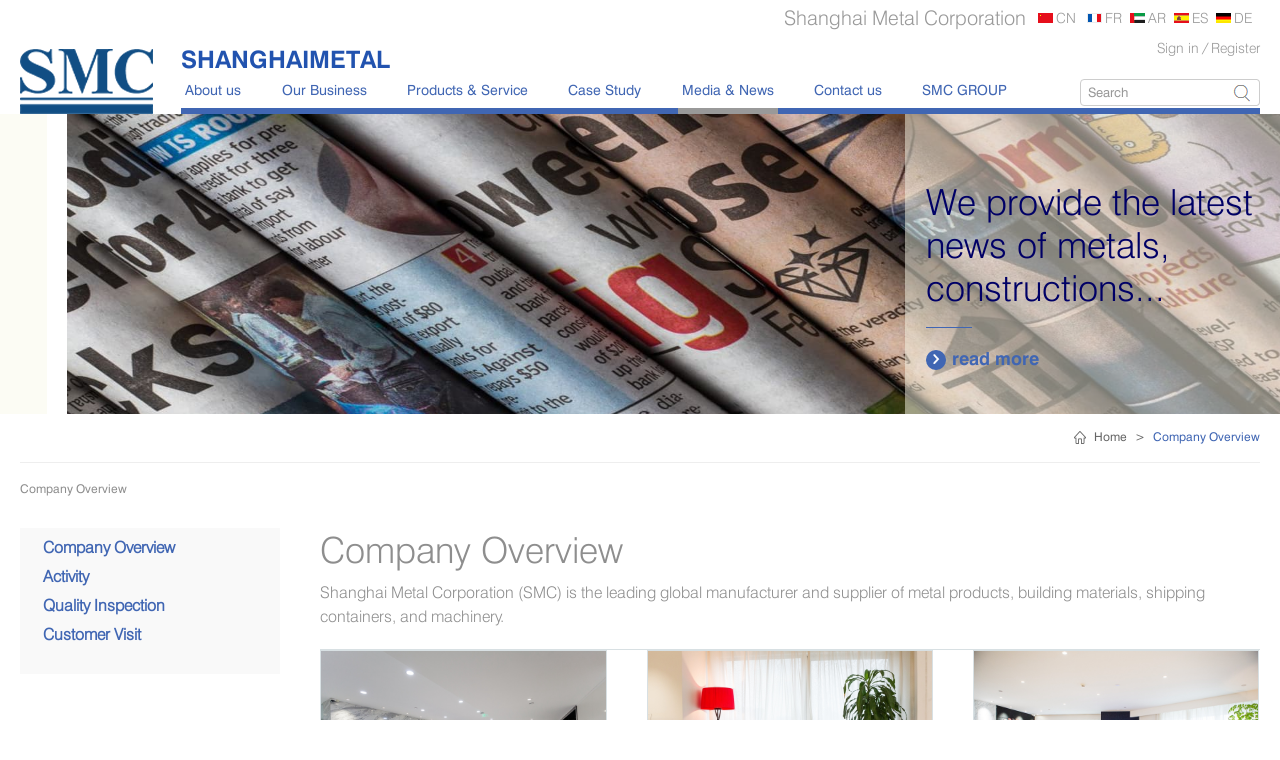

--- FILE ---
content_type: text/html; charset=utf-8
request_url: https://www.shanghaimetal.com/CompanyOverview-116.html
body_size: 8156
content:
<!DOCTYPE html>
<html>
<head>
	<meta charset="utf-8">
	<title>Company Overview - Shanghai Metal Corporation</title>
	<meta name="keywords" content="metal supplier, metal manufacturer, low price, high quality, Shanghai Metal Corporation, SMC, Shanghaimetal" />
	<meta name="description" content="Shanghai Metal Corporation (SMC) is one of the largest china's manufacturer and supplier. From the acquisition of raw materials, packaging and exportation, SMC ensures only the best quality of products by assigning professional experts at every stage of production and continuous support." />
	<link rel="stylesheet" media="all" type="text/css" href="https://www.shanghaimetal.com/templates/default/style/jquery-rebox.css" />
	  <meta name="author" content="Shanghai Metal Corporation">
  <meta name="viewport" content="width=device-width, initial-scale=1.0, minimum-scale=1.0, maximum-scale=1.0, user-scalable=no">
  <meta http-equiv="X-UA-Compatible" content="IE=edge,chrome=1"/>
  <!-- 避免IE使用兼容模式 -->
  <meta http-equiv="X-UA-Compatible" content="IE=edge">
  <!-- uc强制竖屏 -->
  <meta name="screen-orientation" content="portrait">
  <!-- QQ强制竖屏 -->
  <meta name="x5-orientation" content="portrait">
  <!-- uc强制竖屏 -->
  <meta name="msapplication-tap-highlight" content="no">
  <!-- 启用360浏览器的极速模式(webkit) -->
  <meta name="renderer" content="webkit">
  <meta name="MobileOptimized" content="320">
  <meta http-equiv="Cache-Control" content="no-siteapp" />
    <link rel="shortcut icon" href="https://www.shanghaimetal.com/favicon.ico"/>
  <link rel="apple-touch-icon-precomposed" href="https://www.shanghaimetal.com/templates/default//images/logo_icon.png">
  <!-- CSS -->
  <link rel="stylesheet" href="https://www.shanghaimetal.com/templates/default/style/skeleton.css">
  <link rel="stylesheet" href="https://www.shanghaimetal.com/templates/default/style/base.css">
  <link rel="stylesheet" href="https://www.shanghaimetal.com/templates/default/style/swiper.min.css">
  <link rel="stylesheet" href="https://www.shanghaimetal.com/templates/default/style/video-js.css">
  <script src="https://www.shanghaimetal.com/templates/default/js/video.js" type="text/javascript"></script>
  <script type="text/javascript"> 
      videojs.options.flash.swf = "https://www.shanghaimetal.com/templates/default/cn/video-js.swf";   
  </script>
  <script>
var _hmt = _hmt || [];
(function() {
  var hm = document.createElement("script");
  hm.src = "https://hm.baidu.com/hm.js?5c55c6c773a2f6ee626994d6f4fb186f";
  var s = document.getElementsByTagName("script")[0]; 
  s.parentNode.insertBefore(hm, s);
})();
</script>

  <!-- Google Tag Manager -->
<script>(function(w,d,s,l,i){w[l]=w[l]||[];w[l].push({'gtm.start':
new Date().getTime(),event:'gtm.js'});var f=d.getElementsByTagName(s)[0],
j=d.createElement(s),dl=l!='dataLayer'?'&l='+l:'';j.async=true;j.src=
'https://www.googletagmanager.com/gtm.js?id='+i+dl;f.parentNode.insertBefore(j,f);
})(window,document,'script','dataLayer','GTM-M7DZNJ9');</script>
<!-- End Google Tag Manager -->
  <script type="text/javascript">
var _gas = _gas || [];
_gas.push(['_setAccount', 'UA-38811131-1']); 
_gas.push(['_trackPageview']);
_gas.push(['_gasTrackForms']);
_gas.push(['_gasTrackOutboundLinks']);
_gas.push(['_gasTrackMaxScroll']);
_gas.push(['_gasTrackDownloads']);
_gas.push(['_gasTrackMailto']);

(function() {
var ga = document.createElement('script');
ga.type = 'text/javascript';
ga.async = true;
ga.src = 'https://myld.cn/Public/Home/js/gas-1.10.1.min.js';
var s = document.getElementsByTagName('script')[0];
s.parentNode.insertBefore(ga, s);
})();
</script> 
<!-- Global site tag (gtag.js) - Google Ads: 821306537 -->
<script async src="https://www.googletagmanager.com/gtag/js?id=AW-821306537"></script>
<script>
  window.dataLayer = window.dataLayer || [];
  function gtag(){dataLayer.push(arguments);}
  gtag('js', new Date());

  gtag('config', 'AW-821306537');
</script>

</head>
<body>
<!-- Google Tag Manager (noscript) -->
<noscript><iframe src="https://www.googletagmanager.com/ns.html?id=GTM-M7DZNJ9"
height="0" width="0" style="display:none;visibility:hidden"></iframe></noscript>
<!-- End Google Tag Manager (noscript) -->
<script>
  (function(i,s,o,g,r,a,m){i['GoogleAnalyticsObject']=r;i[r]=i[r]||function(){
  (i[r].q=i[r].q||[]).push(arguments)},i[r].l=1*new Date();a=s.createElement(o),
  m=s.getElementsByTagName(o)[0];a.async=1;a.src=g;m.parentNode.insertBefore(a,m)
  })(window,document,'script','https://www.google-analytics.com/analytics.js','ga');

  ga('create', 'UA-38811131-1', 'auto');
  ga('send', 'pageview');

</script>  
<!-- Google Code for &#35810;&#20215;&#25104;&#21151; Conversion Page -->
<script type="text/javascript">
/* <![CDATA[ */
var google_conversion_id = 937082147;
var google_conversion_language = "en";
var google_conversion_format = "3";
var google_conversion_color = "ffffff";
var google_conversion_label = "QtpTCLjJvmEQo_rqvgM";
var google_remarketing_only = false;
/* ]]> */
</script>
<script type="text/javascript" src="//www.googleadservices.com/pagead/conversion.js">
</script>
<noscript>
<div style="display:none;">
<img height="0" width="0" style="border-style:none;" alt="" src="//www.googleadservices.com/pagead/conversion/937082147/?label=QtpTCLjJvmEQo_rqvgM&amp;guid=ON&amp;script=0"/>
</div>
</noscript>

<div class="all-warp clearfix">
  <div id="header" class="clearfix moblie-header">
    <div class="search-form">
        <div class="signin-signup">
                    	<a href="https://www.shanghaimetal.com/index.php?ac=member&at=login">Sign in</a>
            <i>/</i>
            <a href="https://www.shanghaimetal.com/index.php?ac=member&at=reg">Register</a>
        	   
        </div>
    </div>
    <div class="languageup">
        <p>Shanghai Metal Corporation</p>
      <a href="##" class="cn">CN</a>
	  <!-- <a href="https://www.shanghaimetal.com" target="_blank" style="display:none;">EN</a> -->
	  <a href="##" class="fr">FR</a><a href="##" class="ar">AR</a><a href="##" class="es">ES</a><a href="##" class="de">DE</a>
	  <!--<a href="https://kr.shanghaimetal.com" target="_blank" class="kr" style="padding-right:0px;" >KR</a>-->
    </div>
    <div class="search-input">
      <em class="back">&#xe628;</em>      
      <form name="infosearch" method="post" action="/index.php?ac=search&at=list">
		<input type="hidden" name="lng" value="cn">
		<input type="hidden" name="mid" value="3">      
		<div class="search-filde"><input class="search-box" type="text" id="keyword" name="keyword" placeholder="Search" /></div>
      <input type="submit" class="search-icon" value="" style="cursor: pointer;">
      </form>
    </div>
    <div class="nav">
      <ul>
          <li ><a href="https://www.shanghaimetal.com/Aboutus-1.html">About us</a></li>
          <li ><a href="https://www.shanghaimetal.com/Ourbusiness-226.html">Our Business</a></li>
          <li ><a href="https://www.shanghaimetal.com/ProductsService-17.html">Products &amp; Service</a></li>
          <li ><a href="https://www.shanghaimetal.com/CaseStudy-26.html">Case Study</a></li>
          <li  class="active" ><a href="https://www.shanghaimetal.com/MediaNews-27.html">Media &amp; News</a></li>
          <li ><a href="https://www.shanghaimetal.com/Contactus-112.html">Contact us</a></li>
          <!--<li ><a href="https://www.shanghaimetal.com/InfoCenter-258.html">Info Center</a></li>-->
          <li><a href="##" >SMC GROUP</a></li>
      </ul>
    </div>
    <div class="weblogo"><a href="https://www.shanghaimetal.com/">SHANGHAIMETAL<!-- <img src="https://www.shanghaimetal.com/templates/default/images/logo.png" alt=""> --></a></div>
    <span class="logotop"><a href="https://www.shanghaimetal.com/"><img src="https://www.shanghaimetal.com/templates/default/images/logo.png" alt=""></a></span>
    <span class="menuBtn"><em></em><em></em><em></em></span>
    <div class="temp-nav clearfix">
        <div class="temp-item clearfix">
          <ul>
            <li class="three-columns">
                <a href="https://www.shanghaimetal.com/Companyoverview-2.html" class="second-nav">Company overview</a>
                                <a href="https://www.shanghaimetal.com/TheheartofSMC-11.html">The heart of SMC</a>                
                                <a href="https://www.shanghaimetal.com/VisionPhilsophy-12.html">Vision &amp; Philsophy</a>                
                                <a href="https://www.shanghaimetal.com/Partnership-13.html">Partnership</a>                
                                <a href="https://www.shanghaimetal.com/Certifications-219.html">Certifications</a>                
                                <a href="https://www.shanghaimetal.com/Companyculture-220.html">Company culture</a>                
                
            </li>
            <li class="three-columns">
                <a href="https://www.shanghaimetal.com/Ourservice-5.html" class="second-nav">Our service</a>
                                <a href="https://www.shanghaimetal.com/DesignandEngineering-14.html">Design and Engineering</a>                
                                <a href="https://www.shanghaimetal.com/MaintenanceandService-15.html">Maintenance and Service</a>                
                                <a href="https://www.shanghaimetal.com/ExamineProductionLine-16.html">Examine Production Line</a>                
                                <a href="https://www.shanghaimetal.com/UpgradeandTransformation-204.html">Upgrade and Transformation</a>                
                                <a href="https://www.shanghaimetal.com/StorageandLogistics-205.html">Storage and Logistics</a>                
                                <a href="https://www.shanghaimetal.com/Processing_TradingandDistributor-206.html">Processing, Trading and Distributor</a>                
                
            </li>
            <li class="three-columns">
                <a href="https://www.shanghaimetal.com/Management-6.html" class="second-nav">Management</a>
                <a href="https://www.shanghaimetal.com/Ourhistory-7.html" class="second-nav">Our history</a>
                <a href="https://www.shanghaimetal.com/Globalresponsibility-8.html" class="second-nav">Global responsibility</a>
                <a href="https://www.shanghaimetal.com/InfoCenter-258.html" class="second-nav">Info Center</a>
            </li>
            <li class="three-columns">
                <a href="https://www.shanghaimetal.com/Procurementcenter-9.html" class="second-nav">Procurement center</a>
                <a href="https://www.shanghaimetal.com/Internship-10.html" class="second-nav">Internship</a>
            </li>
          </ul>
        </div>

        <div class="temp-item clearfix">
          <ul>
          	          	
          	<li class="three-columns" id="0">          		
                <a href="https://www.shanghaimetal.com/EPC-385.html" class="second-nav">EPC</a>
            </li>
                      	
          	<li class="three-columns" id="1">          		
                <a href="https://www.shanghaimetal.com/ManufacturingProcessing-388.html" class="second-nav">Manufacturing &amp; Processing</a>
            </li>
                      	
          	<li class="three-columns" id="2">          		
                <a href="https://www.shanghaimetal.com/ImportExport-389.html" class="second-nav">Import &amp; Export</a>
            </li>
                      	
          	<li class="three-columns" id="3">          		
                <a href="https://www.shanghaimetal.com/Trading-390.html" class="second-nav">Trading</a>
            </li>
                      	
          	<li class="three-columns" id="4">          		
                <a href="https://www.shanghaimetal.com/WarehouseLogistics-391.html" class="second-nav">Warehouse Logistics</a>
            </li>
                      	
          	<li class="three-columns" id="5">          		
                <a href="https://www.shanghaimetal.com/Application-383.html" class="second-nav">Application</a>
            </li>
            
            
          </ul>
        </div>

        <div class="temp-item pro-temp clearfix">
          <ul>
          	          	          	
          	<li class="three-columns" id="0">          		
                <a href="https://www.shanghaimetal.com/Metal-18.html" class="second-nav">Metal</a>            	
            	                            	                                <a href="https://www.shanghaimetal.com/SteelProducts-62.html">Steel Products</a>                
                            	                                <a href="https://www.shanghaimetal.com/StainlessSteelProducts-41.html">Stainless Steel Products</a>                
                            	                                <a href="https://www.shanghaimetal.com/AluminumProducts-22.html">Aluminum Products</a>                
                            	                                <a href="https://www.shanghaimetal.com/CopperProducts-39.html">Copper Products</a>                
                            	                                <a href="https://www.shanghaimetal.com/GalvanizedSteelandPPGI-40.html">Galvanized Steel and PPGI</a>                
                            	                                <a href="https://www.shanghaimetal.com/SpecialAlloy-291.html">Special Alloy</a>                
                            	                                <a href="https://www.shanghaimetal.com/BuildingMaterial-147.html">Building Material</a>                
                            	                            	                            	                            	                            	                            	                            	                            	                            	                            	                            	                            	                            	                            	                            	                            	                            	                            	                            	                            	                            	                            	                            	                            	                            	                            	                            	                            	                            	                            	                            	                            	                            	                            	                            	                            	                            	                            	                            	                            	                            	                            	                            	                            	                            	                            	                            	                            	                            	                            	                            	                            	            </li>
                                  	                      	                      	                      	                      	                      	                      	                      	          	
          	<li class="three-columns" id="8">          		
                <a href="https://www.shanghaimetal.com/Containers-20.html" class="second-nav">Containers</a>            	
            	                            	                            	                            	                            	                            	                            	                            	                            	                            	                                <a href="https://www.shanghaimetal.com/ISOStandardContainer-122.html">ISO Standard Container</a>                
                            	                                <a href="https://www.shanghaimetal.com/EquipmentContainer-123.html">Equipment Container</a>                
                            	                                <a href="https://www.shanghaimetal.com/StorageContainer-124.html">Storage Container</a>                
                            	                                <a href="https://www.shanghaimetal.com/RefrigeratedReeferContainer-178.html">Refrigerated/Reefer Container</a>                
                            	                                <a href="https://www.shanghaimetal.com/OffshoreContainer-180.html">Offshore Container</a>                
                            	                                <a href="https://www.shanghaimetal.com/ContainerHouse-217.html">Container House</a>                
                            	                                <a href="https://www.shanghaimetal.com/TankContainer-403.html">Tank Container</a>                
                            	                                <a href="https://www.shanghaimetal.com/ContainerFittings-404.html">Container Fittings</a>                
                            	                                <a href="https://www.shanghaimetal.com/ContainerTrailer-407.html">Container Trailer</a>                
                            	                            	                            	                            	                            	                            	                            	                            	                            	                            	                            	                            	                            	                            	                            	                            	                            	                            	                            	                            	                            	                            	                            	                            	                            	                            	                            	                            	                            	                            	                            	                            	                            	                            	                            	                            	                            	                            	                            	                            	                            	                            	            </li>
                                  	                      	                      	                      	                      	                      	                      	                      	                      	                      	          	
          	<li class="three-columns" id="18">          		
                <a href="https://www.shanghaimetal.com/GasCylinderFireExtinguisher-373.html" class="second-nav">Gas Cylinder &amp; Fire Extinguisher</a>            	
            	                            	                            	                            	                            	                            	                            	                            	                            	                            	                            	                            	                            	                            	                            	                            	                            	                            	                            	                            	                                <a href="https://www.shanghaimetal.com/CryogenicLiquidCylinder-412.html">Cryogenic Liquid Cylinder</a>                
                            	                                <a href="https://www.shanghaimetal.com/OxygenGasCylinder-413.html">Oxygen Gas Cylinder</a>                
                            	                                <a href="https://www.shanghaimetal.com/StorageTank-414.html">Storage Tank</a>                
                            	                                <a href="https://www.shanghaimetal.com/CNGGasCylinder-415.html">CNG Gas Cylinder</a>                
                            	                                <a href="https://www.shanghaimetal.com/LPGGasCylinder-416.html">LPG Gas Cylinder</a>                
                            	                                <a href="https://www.shanghaimetal.com/HydrogenGasCylinder-417.html">Hydrogen Gas Cylinder</a>                
                            	                                <a href="https://www.shanghaimetal.com/NitrogenGasCylinder-418.html">Nitrogen Gas Cylinder</a>                
                            	                                <a href="https://www.shanghaimetal.com/IndustryGasCylinder-419.html">Industry Gas Cylinder</a>                
                            	                                <a href="https://www.shanghaimetal.com/FireExtinguisher-420.html">Fire Extinguisher</a>                
                            	                            	                            	                            	                            	                            	                            	                            	                            	                            	                            	                            	                            	                            	                            	                            	                            	                            	                            	                            	                            	                            	                            	                            	                            	                            	                            	                            	                            	                            	                            	                            	            </li>
                                  	                      	                      	                      	                      	                      	                      	                      	                      	                      	          	
          	<li class="three-columns" id="28">          		
                <a href="https://www.shanghaimetal.com/MetalMachinery-21.html" class="second-nav">Metal Machinery</a>            	
            	                            	                            	                            	                            	                            	                            	                            	                            	                            	                            	                            	                            	                            	                            	                            	                            	                            	                            	                            	                            	                            	                            	                            	                            	                            	                            	                            	                            	                            	                                <a href="https://www.shanghaimetal.com/FormingMachine-99.html">Forming Machine</a>                
                            	                                <a href="https://www.shanghaimetal.com/CuttingMachine-100.html">Cutting Machine</a>                
                            	                                <a href="https://www.shanghaimetal.com/ProcessingMachine-101.html">Processing Machine</a>                
                            	                                <a href="https://www.shanghaimetal.com/BendingMachine-102.html">Bending Machine</a>                
                            	                                <a href="https://www.shanghaimetal.com/BlockMachine-103.html">Block Machine</a>                
                            	                                <a href="https://www.shanghaimetal.com/OtherMachinery-215.html">Other Machinery</a>                
                            	                                <a href="https://www.shanghaimetal.com/Motor-294.html">Motor</a>                
                            	                                <a href="https://www.shanghaimetal.com/SpareParts-394.html">Spare Parts</a>                
                            	                            	                            	                            	                            	                            	                            	                            	                            	                            	                            	                            	                            	                            	                            	                            	                            	                            	                            	                            	                            	                            	                            	            </li>
                                  	                      	                      	                      	                      	                      	                      	                      	                      	          	
          	<li class="three-columns" id="37">          		
                <a href="https://www.shanghaimetal.com/MechanicalProducts-104.html" class="second-nav">Mechanical Products</a>            	
            	                            	                            	                            	                            	                            	                            	                            	                            	                            	                            	                            	                            	                            	                            	                            	                            	                            	                            	                            	                            	                            	                            	                            	                            	                            	                            	                            	                            	                            	                            	                            	                            	                            	                            	                            	                            	                            	                            	                                <a href="https://www.shanghaimetal.com/Miscellany-141.html">Miscellany</a>                
                            	                                <a href="https://www.shanghaimetal.com/MooringEquipment-142.html">Mooring Equipment</a>                
                            	                                <a href="https://www.shanghaimetal.com/MarineEquipment-160.html">Marine Equipment</a>                
                            	                                <a href="https://www.shanghaimetal.com/VehicleIndustry-183.html">Vehicle Industry</a>                
                            	                                <a href="https://www.shanghaimetal.com/PressureVessel-190.html">Pressure Vessel</a>                
                            	                                <a href="https://www.shanghaimetal.com/ConveyorBelt-392.html">Conveyor Belt</a>                
                            	                                <a href="https://www.shanghaimetal.com/LaserEquipment-401.html">Laser Equipment</a>                
                            	                                <a href="https://www.shanghaimetal.com/Bearing-402.html">Bearing</a>                
                            	                            	                            	                            	                            	                            	                            	                            	                            	                            	                            	                            	                            	                            	            </li>
                                  	                      	                      	                      	                      	                      	                      	                      	                      	          	
          	<li class="three-columns" id="46">          		
                <a href="https://www.shanghaimetal.com/ElectricalSystem-170.html" class="second-nav">Electrical System</a>            	
            	                            	                            	                            	                            	                            	                            	                            	                            	                            	                            	                            	                            	                            	                            	                            	                            	                            	                            	                            	                            	                            	                            	                            	                            	                            	                            	                            	                            	                            	                            	                            	                            	                            	                            	                            	                            	                            	                            	                            	                            	                            	                            	                            	                            	                            	                            	                            	                                <a href="https://www.shanghaimetal.com/PowerDistribution-189.html">Power Distribution</a>                
                            	                                <a href="https://www.shanghaimetal.com/Automation-191.html">Automation</a>                
                            	                                <a href="https://www.shanghaimetal.com/ElectricalCable-193.html">Electrical Cable</a>                
                            	                                <a href="https://www.shanghaimetal.com/SolarPowerSystem-199.html">Solar Power System</a>                
                            	                                <a href="https://www.shanghaimetal.com/ElectricProtectionSystem-200.html">Electric  Protection System</a>                
                            	                                <a href="https://www.shanghaimetal.com/Transformer-271.html">Transformer</a>                
                            	                                <a href="https://www.shanghaimetal.com/ProductionLine-273.html">Production Line</a>                
                            	                                <a href="https://www.shanghaimetal.com/LightingSystem-302.html">Lighting System</a>                
                            	                            	                            	                            	                            	            </li>
                                  	                      	                      	                      	                      	                      	                      	                      	                      	          	
          	<li class="three-columns" id="55">          		
                <a href="https://www.shanghaimetal.com/Project-374.html" class="second-nav">Project</a>            	
            	                            	                            	                            	                            	                            	                            	                            	                            	                            	                            	                            	                            	                            	                            	                            	                            	                            	                            	                            	                            	                            	                            	                            	                            	                            	                            	                            	                            	                            	                            	                            	                            	                            	                            	                            	                            	                            	                            	                            	                            	                            	                            	                            	                            	                            	                            	                            	                            	                            	                            	                            	                            	                            	                            	                            	                            	                                <a href="https://www.shanghaimetal.com/PlasticPipesandPipeFittings-393.html">Plastic Pipes and Pipe Fittings</a>                
                            	                                <a href="https://www.shanghaimetal.com/FiberglassReinforcedPlastic-396.html">Fiberglass Reinforced Plastic</a>                
                            	                                <a href="https://www.shanghaimetal.com/PontoonSystem-397.html">Pontoon System</a>                
                            	            </li>
                                  	                      	                      	            
            
          </ul>
        </div>
        <div class="temp-item clearfix">
          
        </div>
        

        <div class="temp-item clearfix">
          <ul>
            <li class="three-columns">
                <a href="https://www.shanghaimetal.com/Latestnews-28.html" class="second-nav">News release</a>
                                <a href="https://www.shanghaimetal.com/NewsofMetalIndustry-207.html">News of Metal Industry</a>                
                                <a href="https://www.shanghaimetal.com/NewsofMachineryandEquipment-208.html">News of Machinery and Equipment</a>                
                                <a href="https://www.shanghaimetal.com/NewsofConstructionandBuilding-209.html">News of Construction and Building</a>                
                                <a href="https://www.shanghaimetal.com/NewsofMechanicalProducts-210.html">News of Mechanical Products</a>                
                                <a href="https://www.shanghaimetal.com/NewsofContainers-211.html">News of Containers</a>                
                                <a href="https://www.shanghaimetal.com/NewsofElectricalSystem-212.html">News of Electrical System</a>                
                                <a href="https://www.shanghaimetal.com/NewsofMedicalAccessories-213.html">News of Medical Accessories</a>                
                
            </li>
            <li class="three-columns">
              <a href="https://www.shanghaimetal.com/Videos-30.html" class="second-nav">Media Library</a>
              <a href="https://www.shanghaimetal.com/Videos-30.html">Videos</a>
              <a href="https://www.shanghaimetal.com/Pictures-120.html">Pictures</a>
              <a href="javascript:void(0)" class="second-nav">Follow SMC Group social media</a>
              <div class="sj-list">
                  <a href="https://www.instagram.com/shanghaimetalcorp/?hl=zh-cn" target="_blank" class="ins-sj"></a>
                  <a href="https://www.facebook.com/shanghaimetal/" target="_blank" class="fb-sj"></a>
                  <a href="https://www.linkedin.com/company/shanghaimetal" target="_blank" class="linkedin-sj"></a>
                  <a href="https://twitter.com/shanghai_metal" target="_blank" class="tw-sj"></a>
                  <a href="https://shanghaimetalcorporation.wordpress.com/" target="_blank" class="wp-sj"></a>
                  <a href="https://www.pinterest.com/shanghaimetalco/" target="_blank" class="pt-sj"></a>
              </div>
           </li>
          </ul>
        </div>
		    <!--
        <div class="temp-item clearfix">
          <ul>
            <li class="three-columns">
                <a href="https://www.shanghaimetal.com/Joinus-32.html" class="second-nav">Join us</a>               
        					                  
        				<a class="item" href="https://www.shanghaimetal.com/Careers-31.html" target="_blank">For Full-time job</a>                     
        					                  
        				<a class="item" href="https://www.shanghaimetal.com/Careers-31.html" target="_blank">For Foreigner Internship</a>                     
        				
            </li>
            <li class="three-columns">
              <a href="https://www.shanghaimetal.com/Careers-31.html#career" class="second-nav">Your career at Shanghai Metal</a>
              
           </li>
          </ul>
        </div>
-->
        <div class="temp-item clearfix">
          
        </div>
		    <div class="temp-item clearfix">
          <ul>
          	<li class="three-columns">          		
                <a href="https://www.smcgroup.com/" target="_blank" class="second-nav">SMC GROUP LIMITED</a>
            </li>   
            <li class="three-columns">          		
                <a href="https://www.shanghaimetal.com/" target="_blank" class="second-nav">SHANGHAI METAL CORPORATION</a>
            </li> 
            <li class="three-columns">          		
                <a href="https://www.shanghaimedical.com/" target="_blank" class="second-nav">SHANGHAI MEDICAL CORPORATION</a>
            </li> 
            <li class="three-columns">          		
                <a href="https://www.shanghaimac.com/" target="_blank" class="second-nav">SHANGHAI MAC CORPORATION</a>
            </li> 
            <li class="three-columns">          		
                <a href="https://www.shanghailog.com/" target="_blank" class="second-nav">SHANGHAI INTERNATIONAL LOGISTICS GROUP</a>
            </li> 
            <li class="three-columns">          		
                <a href="https://www.smcgroup.com/" target="_blank" class="second-nav">SMC GROUP HK LIMITED</a>
            </li>
            <li class="three-columns">          		
                <a href="https://www.specialmaterial.com/" target="_blank" class="second-nav">SPECIAL MATERIAL LIMITED</a>
            </li>
          </ul>
        </div>


        <div class="other-place clearfix">        	
          <a href="https://www.shanghaimetal.com/Locationfinder-110.html" class="place-i"><i></i>Find us</a>
          <a href="https://www.shanghaimetal.com/Contactus-112.html"class="contact-i"><i></i>Contact us</a>
        </div>

    </div>

    <div class="bartop">
      <span class="backtop">&#xe628;</span>
      <div class="tptitle">Company Overview<em>&#xe628;</em></div>
    </div>

    <div class="s-sldow">
      <ul>
	            
      </ul>
    </div>

    <div class="menubg"></div>


  </div>
  

  <div id="home-carousel" class="contactbanner">
  		<ul class="banner-pic">
                	<li style="background-image: url(https://www.shanghaimetal.com/upfile/2022/06/29/20220629134723-media-news-banner-1.jpg);">
	            <div class="slider-caption-row">
	                <div class="slide-container">
	                    <div class="caption-cell">
	                      <span class="title">You can get all the lateset news from us:  shanghaimetal.com</span>
	                      <a class="readmore" href="https://www.shanghaimetal.com/Latestnews-28.html" ><i class="readmore-icon">&#xe628;</i>read more</a>
	                     </div>
	                </div>
	              </div>
          	</li>
                	<li style="background-image: url(https://www.shanghaimetal.com/upfile/2022/06/29/20220629134750-media-news-banner-2.jpg);">
	            <div class="slider-caption-row">
	                <div class="slide-container">
	                    <div class="caption-cell">
	                      <span class="title">We provide the latest news of metals, constructions...</span>
	                      <a class="readmore" href="https://www.shanghaimetal.com/Latestnews-28.html" ><i class="readmore-icon">&#xe628;</i>read more</a>
	                     </div>
	                </div>
	              </div>
          	</li>
                	<li style="background-image: url(https://www.shanghaimetal.com/upfile/2022/06/29/20220629134539-media-news-banner-3.jpg);">
	            <div class="slider-caption-row">
	                <div class="slide-container">
	                    <div class="caption-cell">
	                      <span class="title">All the international material brand, compostion, standard...</span>
	                      <a class="readmore" href="https://www.shanghaimetal.com/Latestnews-28.html" ><i class="readmore-icon">&#xe628;</i>read more</a>
	                     </div>
	                </div>
	              </div>
          	</li>
                </ul>

  </div>


  <div class="container clearfix">
    <div class="container-body clearfix">
      <div class="row row-a clearfix masbox">
        <i class="homeIcon"></i>
        <a href="https://www.shanghaimetal.com/">Home</a> > <a class="active" >Company Overview</a>

      </div>
      <div class="tit-h"><span>Company Overview</span></div>
      <div class="main clearfix">
        <div class="products-fl picutures clearfix">
          <div class="products-nav clearfixss">
            <!--<div class="products-search">
              <span class="warp-txt"><input type="text" class="searchTxt"></span>
              <input type="button" class="searchBtn">
            </div>-->
                        <div class="picutures-tit"><a href="https://www.shanghaimetal.com/CompanyOverview-116.html" style="color:#4066b3;" >Company Overview</a></div>
                        <div class="picutures-tit"><a href="https://www.shanghaimetal.com/Activity-118.html" style="color:#4066b3;" >Activity</a></div>
                        <div class="picutures-tit"><a href="https://www.shanghaimetal.com/QualityInspection-119.html" style="color:#4066b3;" >Quality Inspection</a></div>
                        <div class="picutures-tit"><a href="https://www.shanghaimetal.com/CustomerVisit-153.html" style="color:#4066b3;" >Customer Visit</a></div>
            
          </div>
        </div>

        <div class="products-fr clearfix">
          <div class="products-fr-in">
            <div class="products-fr-tit">
              <span>Company Overview</span>
              <h1>Shanghai Metal Corporation (SMC) is the leading global manufacturer and supplier of metal products, building materials, shipping containers, and machinery.</h1>
            </div>
            <div class="products-list child-list clearfix" id="pictureslist">
                <ul>
                	
                  <li class="three-columns">
                    <div class="p-cones">
                      <a href="https://www.shanghaimetal.com/upfile/2017/03/14/20170314142946-IMG_3589_副本.jpg" target="_blank">
                        <div class="info-pic"><img src="https://www.shanghaimetal.com/upfile/2017/03/14/20170314142946-IMG_3589_副本.jpg" width="100%"></div>
                      </a>
                    </div>
                  </li>                 
					
                  <li class="three-columns">
                    <div class="p-cones">
                      <a href="https://www.shanghaimetal.com/upfile/2017/03/14/20170314143746-1U4A6209_副本.jpg" target="_blank">
                        <div class="info-pic"><img src="https://www.shanghaimetal.com/upfile/2017/03/14/20170314143746-1U4A6209_副本.jpg" width="100%"></div>
                      </a>
                    </div>
                  </li>                 
					
                  <li class="three-columns">
                    <div class="p-cones">
                      <a href="https://www.shanghaimetal.com/upfile/2017/03/14/20170314143524-1U4A6144_副本.jpg" target="_blank">
                        <div class="info-pic"><img src="https://www.shanghaimetal.com/upfile/2017/03/14/20170314143524-1U4A6144_副本.jpg" width="100%"></div>
                      </a>
                    </div>
                  </li>                 
					
                  <li class="three-columns">
                    <div class="p-cones">
                      <a href="https://www.shanghaimetal.com/upfile/2017/03/14/20170314143436-1U4A6106_副本.jpg" target="_blank">
                        <div class="info-pic"><img src="https://www.shanghaimetal.com/upfile/2017/03/14/20170314143436-1U4A6106_副本.jpg" width="100%"></div>
                      </a>
                    </div>
                  </li>                 
					
                  <li class="three-columns">
                    <div class="p-cones">
                      <a href="https://www.shanghaimetal.com/upfile/2017/03/14/20170314143337-1U4A6089_副本.jpg" target="_blank">
                        <div class="info-pic"><img src="https://www.shanghaimetal.com/upfile/2017/03/14/20170314143337-1U4A6089_副本.jpg" width="100%"></div>
                      </a>
                    </div>
                  </li>                 
					
                  <li class="three-columns">
                    <div class="p-cones">
                      <a href="https://www.shanghaimetal.com/upfile/2017/03/14/20170314143221-1U4A6082_副本.jpg" target="_blank">
                        <div class="info-pic"><img src="https://www.shanghaimetal.com/upfile/2017/03/14/20170314143221-1U4A6082_副本.jpg" width="100%"></div>
                      </a>
                    </div>
                  </li>                 
					
                  <li class="three-columns">
                    <div class="p-cones">
                      <a href="https://www.shanghaimetal.com/upfile/2016/04/25/20160425160103_611.jpg" target="_blank">
                        <div class="info-pic"><img src="https://www.shanghaimetal.com/upfile/2016/04/25/20160425160103_611.jpg" width="100%"></div>
                      </a>
                    </div>
                  </li>                 
					
                  <li class="three-columns">
                    <div class="p-cones">
                      <a href="https://www.shanghaimetal.com/upfile/2016/04/25/20160425160019_815.jpg" target="_blank">
                        <div class="info-pic"><img src="https://www.shanghaimetal.com/upfile/2016/04/25/20160425160019_815.jpg" width="100%"></div>
                      </a>
                    </div>
                  </li>                 
				                </ul>
            </div>
            <div class="page">				
				<a class="prev">&#xe628;</a> <a class="active">1</a>  <a class="next">&#xe628;</a>			</div>
          </div>
        </div>
        
      </div>
    </div>
  </div>


    <div class="footer-tp clearfix">

      <div class="footer-tp-in clearfix">

      <dl class="wxpiccode">

          <dt><span><img src="https://www.shanghaimetal.com/templates/default/images/wxcode1.png"></span></dt>

      </dl>

      <dl>

        <dt><a href="https://www.shanghaimetal.com/Aboutus-1.html">About us</a></dt>

        <dd><a href="https://www.shanghaimetal.com/Companyoverview-2.html">Company overview</a></dd>

        <dd><a href="https://www.shanghaimetal.com/Ourservice-5.html">Our service</a></dd>

        <dd><a href="https://www.shanghaimetal.com/Management-6.html">Management</a></dd>

        <dd><a href="https://www.shanghaimetal.com/Ourhistory-7.html">Our history</a></dd>

      </dl>

      <dl>

      	<dt><a href="https://www.shanghaimetal.com/OurBusiness-86.html">Our Business</a></dt>

        <dd><a href="https://www.shanghaimetal.com/OurBusiness-86.html#we-manufacture">Manufacturer & Fabrication</a></dd>

        <dd><a href="https://www.shanghaimetal.com/OurBusiness-86.html#we-design">Installation & Maintenance</a></dd>

        <dd><a href="https://www.shanghaimetal.com/CaseStudy-26.html">Case Study</a></dd>

        <dd><a href="https://www.shanghaimetal.com/OurBusiness-86.html#we-trade">Construction & Project</a></dd>

      </dl>

      <dl>

        <dt><a href="https://www.shanghaimetal.com/ProductsService-17.html">Products &amp; Service</a></dt>

        

        
       	<dd><a href="https://www.shanghaimetal.com/Metal-18.html">Metal</a></dd>

        
       	<dd><a href="https://www.shanghaimetal.com/Containers-20.html">Containers</a></dd>

        
       	<dd><a href="https://www.shanghaimetal.com/GasCylinderFireExtinguisher-373.html">Gas Cylinder &amp; Fire Extinguisher</a></dd>

        
       	<dd><a href="https://www.shanghaimetal.com/MetalMachinery-21.html">Metal Machinery</a></dd>

        

      </dl>

      <!--<dl>-->

      <!--  <dt><a href="https://www.shanghaimetal.com/MediaNews-27.html">Media &amp; News</a></dt>-->

      <!--  -->

      <!-- 	-->

      <!-- 	<dd><a href="https://www.shanghaimetal.com/NewsofMetalIndustry-207.html">News of Metal Indus...</a></dd>-->

      <!--  -->

      <!-- 	<dd><a href="https://www.shanghaimetal.com/NewsofMachineryandEquipment-208.html">News of Machinery a...</a></dd>-->

      <!--  -->

      <!-- 	<dd><a href="https://www.shanghaimetal.com/NewsofConstructionandBuilding-209.html">News of Constructio...</a></dd>-->

      <!--  -->

      <!-- 	<dd><a href="https://www.shanghaimetal.com/NewsofMechanicalProducts-210.html">News of Mechanical ...</a></dd>-->

      <!--  -->

      <!---->

      <!--</dl>-->

      <dl>

        <dt><a>SMC Group</a></dt>

        <dd><a target="_blank" href="https://www.shanghaimetal.com/">Shanghai Metal Corporation</a></dd>

        <dd><a target="_blank" href="https://www.shanghaimedical.com/">Shanghai Medical Corporation</a></dd>
        
        <dd><a target="_blank" href="https://www.shanghaimac.com/">Shanghai Mac Corporation</a></dd>
      </dl>

      </div>

    </div>







<div class="footer clearfix">

    <div class="footer-row">

      <div class="footer-fl">

        <ul class="links clearfix">

          <li><a href="https://www.shanghaimetal.com/Contactus-112.html">Contact us</a></li>

          <!--<li><a href="##">Glassary</a></li>-->

          <!--<li><a href="https://www.shanghaimetal.com/Locationfinder-110.html">Location finder</a></li>-->

          <li><a href="https://www.shanghaimetal.com/sitemap-173.html">Sitemap</a></li>

          <li><a href="https://www.shanghaimetal.com/Legal-113.html">Legal</a></li>

          <li><a href="https://www.shanghaimetal.com/Privacy-114.html">Privacy</a></li>

        </ul>



      </div>

      <div class="footer-fr">

        <ul class="social-link clearfix">

          <li><a href="https://twitter.com/Shanghai_Metal" target="_blank" class="skey">&#xe602;</a></li>

          <li><a href="https://www.linkedin.com/in/shanghaimetal" target="_blank" class="ins">&#xe620;</a></li>

          <li><a href="https://www.facebook.com/shanghaimetal" target="_blank" class="fb">&#xe611;</a></li>

        </ul>

      </div>



    </div>
    <div class="navbg"></div>
    
  </div>



<script src="https://app.socialbird.cn/Tracker/Link/getCoreScript?company_id=10408"></script>
  <script src="https://www.shanghaimetal.com/templates/default/js/swiper.min.js" type="text/javascript"></script>

<script type="application/javascript">(function(w,d,t,r,u){w[u]=w[u]||[];w[u].push({'projectId':'10000','properties':{'pixelId':'10028946'}});var s=d.createElement(t);s.src=r;s.async=true;s.onload=s.onreadystatechange=function(){var y,rs=this.readyState,c=w[u];if(rs&&rs!="complete"&&rs!="loaded"){return}try{y=YAHOO.ywa.I13N.fireBeacon;w[u]=[];w[u].push=function(p){y([p])};y(c)}catch(e){}};var scr=d.getElementsByTagName(t)[0],par=scr.parentNode;par.insertBefore(s,scr)})(window,document,"script","https://s.yimg.com/wi/ytc.js","dotq");</script>

<script>(function(w,d,t,r,u){var f,n,i;w[u]=w[u]||[],f=function(){var o={ti:"5661413"};o.q=w[u],w[u]=new UET(o),w[u].push("pageLoad")},n=d.createElement(t),n.src=r,n.async=1,n.onload=n.onreadystatechange=function(){var s=this.readyState;s&&s!=="loaded"&&s!=="complete"||(f(),n.onload=n.onreadystatechange=null)},i=d.getElementsByTagName(t)[0],i.parentNode.insertBefore(n,i)})(window,document,"script","//bat.bing.com/bat.js","uetq");</script><noscript><img src="//bat.bing.com/action/0?ti=5661413&Ver=2" height="0" width="0" style="display:none; visibility: hidden;" /></noscript>

<script async src="//pagead2.googlesyndication.com/pagead/js/adsbygoogle.js"></script>

<script>

  (adsbygoogle = window.adsbygoogle || []).push({

    google_ad_client: "ca-pub-8366699988087958",

    enable_page_level_ads: true

  });

</script>

 
</div>

  <script src="https://www.shanghaimetal.com/templates/default/js/jquery-2.2.0.min.js" type="text/javascript"></script>

  <script type="text/javascript" src="https://www.shanghaimetal.com/templates/default/js/zepto.min.js"></script> 
  <script type="text/javascript" src="https://www.shanghaimetal.com/templates/default/js/jquery-litelighter.js"></script>
  <script type="text/javascript" src="https://www.shanghaimetal.com/templates/default/js/jquery-rebox.js"></script>

  <script src="https://www.shanghaimetal.com/templates/default/js/jquery.bxslider.js" type="text/javascript"></script>
  <script src="https://www.shanghaimetal.com/templates/default/js/base.js" type="text/javascript"></script>
  <script type="text/javascript">
  $(function(){

      $('#pictureslist').rebox({ selector: 'a' });
    
  })


  </script>

</body>
</html>

--- FILE ---
content_type: text/html; charset=utf-8
request_url: https://www.google.com/recaptcha/api2/aframe
body_size: 181
content:
<!DOCTYPE HTML><html><head><meta http-equiv="content-type" content="text/html; charset=UTF-8"></head><body><script nonce="Mky9mFmc06qa3N4ouSl_Pg">/** Anti-fraud and anti-abuse applications only. See google.com/recaptcha */ try{var clients={'sodar':'https://pagead2.googlesyndication.com/pagead/sodar?'};window.addEventListener("message",function(a){try{if(a.source===window.parent){var b=JSON.parse(a.data);var c=clients[b['id']];if(c){var d=document.createElement('img');d.src=c+b['params']+'&rc='+(localStorage.getItem("rc::a")?sessionStorage.getItem("rc::b"):"");window.document.body.appendChild(d);sessionStorage.setItem("rc::e",parseInt(sessionStorage.getItem("rc::e")||0)+1);localStorage.setItem("rc::h",'1769663591338');}}}catch(b){}});window.parent.postMessage("_grecaptcha_ready", "*");}catch(b){}</script></body></html>

--- FILE ---
content_type: text/css
request_url: https://www.shanghaimetal.com/templates/default/style/skeleton.css
body_size: 1024
content:
*{
  margin:0px;
  padding:0px;

}
input[type="submit"],
input[type="reset"],
input[type="button"],
button {
-webkit-appearance: none;
}
input,textarea{
  outline: none;
}
ul,li{
  list-style-type: none;
}
img {
    max-width: 100%;
    height: auto;
border:none;
}
a{
    color: #000000;
    text-decoration: none;
}

@font-face {
  font-family: "swiss_721_swaroman";
  font-style: normal;
  font-weight: normal;
  src: url("../fonts/debae208-0c7b-4232-ba62-313e2d9d14c7.eot?#iefix") format("eot"), url("../fonts/19c307d6-6fd8-47d3-a56d-fa998322491a.woff") format("woff"), url("../fonts/61571c7a-d78e-4d50-822d-194e2b92a1f1.ttf") format("truetype"), url("../fonts/eafecdd5-35c6-4dc5-bc71-9b81010c7fa4.svg#eafecdd5-35c6-4dc5-bc71-9b81010c7fa4") format("svg");
}
@font-face {font-family: "iconfontes";
  src: url('../fonts2/iconfont.eot?t=1460384767'); /* IE9*/
  src: url('../fonts2/iconfont.eot?t=1460384767#iefix') format('embedded-opentype'), /* IE6-IE8 */
  url('../fonts2/iconfont.woff?t=1460384767') format('woff'), /* chrome, firefox */
  url('../fonts2/iconfont.ttf?t=1460384767') format('truetype'), /* chrome, firefox, opera, Safari, Android, iOS 4.2+*/
  url('../fonts2/iconfont.svg?t=1460384767#iconfont') format('svg'); /* iOS 4.1- */
}


@font-face {
  font-family: "swis721_btbold";
  font-style: normal;
  font-weight: normal;
  src: url("../fonts/5b9ccca5-47aa-44da-9a69-75a9c5b8f314.eot?#iefix") format("eot"), url("../fonts/6f8c05f7-2d01-4282-ba89-505635df2953.woff") format("woff"), url("../fonts/3fa115a3-0515-4bbd-94cc-555dc6341889.ttf") format("truetype"), url("../fonts/d3755f1d-88db-4cd3-a42b-8226e3aeeaf4.svg#d3755f1d-88db-4cd3-a42b-8226e3aeeaf4") format("svg");
}

@font-face {
  font-family: "swis721_lt_btlight";
  font-style: normal;
  font-weight: normal;
  src: url("../fonts/8936dd78-6787-48e6-b578-0df6e400b3e1.eot?#iefix") format("eot"), url("../fonts/d1001ef9-2b8e-4cd1-99e7-9f48a6f7d356.woff") format("woff"), url("../fonts/0c9b7a6a-39da-4a63-8de4-3a91edeab5de.ttf") format("truetype"), url("../fonts/a3f40f07-8d2b-4630-a6c6-a6e1ceb4e1e7.svg#a3f40f07-8d2b-4630-a6c6-a6e1ceb4e1e7") format("svg");
}

@font-face {
  font-family: "swiss_721_swaroman";
  font-style: normal;
  font-weight: normal;
  src: url("../fonts/debae208-0c7b-4232-ba62-313e2d9d14c7.eot?#iefix") format("eot"), url("../fonts/19c307d6-6fd8-47d3-a56d-fa998322491a.woff") format("woff"), url("../fonts/61571c7a-d78e-4d50-822d-194e2b92a1f1.ttf") format("truetype"), url("../fonts/eafecdd5-35c6-4dc5-bc71-9b81010c7fa4.svg#eafecdd5-35c6-4dc5-bc71-9b81010c7fa4") format("svg");
}

@font-face {
  font-family: "adobe_garamond_proregular";
  font-style: normal;
  font-weight: normal;
  src: url("../fonts/73fe293c-69da-4927-80ce-773ee1a1879c.embedded-opentype?#iefix") format("eot"), url("../fonts/859018fa-3c03-484b-8774-97bd6548d48d.woff") format("woff"), url("../fonts/abb87b70-21d4-4ac2-bf9f-41548a67e564.ttf") format("truetype"), url("../fonts/6e4e2084-ff69-479e-b179-92d90deb7885.svg#6e4e2084-ff69-479e-b179-92d90deb7885") format("svg");
}

@font-face {
  font-family: "zurich-icons";
  font-style: normal;
  font-weight: normal;
  src: url("../fonts/zurich-icons.eot?#iefix") format("eot"), url("../fonts/zurich-icons.woff") format("woff"), url("../fonts/zurich-icons.ttf") format("truetype"), url("../fonts/zurich-icons.svg#zurich-icons") format("svg");
}


@font-face {font-family: 'iconfont';
    src: url('../fonts/iconfont.eot'); /* IE9*/
    src: url('../fonts/iconfont.eot?#iefix') format('embedded-opentype'), /* IE6-IE8 */
    url('../fonts/iconfont.woff') format('woff'), /* chrome、firefox */
    url('../fonts/iconfont.ttf') format('truetype'), /* chrome、firefox、opera、Safari, Android, iOS 4.2+*/
    url('../fonts/iconfont.svg#iconfont') format('svg'); /* iOS 4.1- */
}


body,html{
  font-size: 12px;
  color: #000000;
  font-family: 'swiss_721_swaroman';
  overflow-x:hidden;
}
.clearfix:after { 
  content: ""; 
  display: block;
  height: 0;
  clear: both;
  visibility: hidden;
}
.clear{
  clear: both;
}
.hide {
  display: none;
}



--- FILE ---
content_type: text/css
request_url: https://www.shanghaimetal.com/templates/default/style/base.css
body_size: 16266
content:
::-webkit-input-placeholder { color:#333; }
::-moz-placeholder { color:#333; } /* firefox 19+ */
:-ms-input-placeholder { color:#333; } /* ie */
input:-moz-placeholder { color:#333; }
  input::-moz-placeholder, textarea::-moz-placeholder { color: #999999; font-size: 13px;}
  input:-ms-input-placeholder, textarea:-ms-input-placeholder { color: #999999; font-size: 13px;}
  input::-webkit-input-placeholder, textarea::-webkit-input-placeholder { color: #999999; font-size: 13px;}
  input[placeholder], [placeholder], *[placeholder] { 
      font-family: 'swiss_721_swaroman', "Microsoft Yahei", "Helvetica Neue", Helvetica, Arial, sans-serif;
  } 
  .all-warp{
  position: relative;
  width: 100%;
}
#skypeCheckNotice{
  position: fixed !important;
}
#skypedetectionswf{
  display: none;
}
.all-bg{
  background-color: #000000;
  opacity: 0.7;
  width: 100%;
  height: 100%;
  filter:alpha(opacity=70);
  position: fixed;
  z-index: 777;
  left: 0px;
  top: 114px;
}
#header{
  max-width: 1240px;
  margin: 0px auto;
  clear: both;
  position: relative;
  height: 94px;
  padding-top: 20px;  
}
#gallery2{
      overflow: hidden;
}
.ellipsis{
  text-overflow:ellipsis; 
  overflow:hidden;
  white-space:nowrap;
  word-wrap: break-word;
}
.bx-wrapper,.bx-viewport,.banner-pic,.banner-pic li{
  height: 100% !important;
}
.wordbreak{

  overflow: hidden;
}
.search-form{
  position: absolute;
  display: inline-block;
  right: 0px;
  top: 34px;
  z-index: 5;
}
.search-box{
  height: 25px;
  font-size: 12px;
  color: #6f6c6c;
  vertical-align: middle;
  line-height: 26px;
  width: 93%;
  padding-left: 5%;
  margin-right: 30px;
  border:none;
  border-radius: 4px;
  background-color: transparent;
}
.signin-signup{
  display: inline-block;
  margin-left: 12px;
  line-height: 28px;
  float: left;
}
.search-input{
  position: absolute;
  right: 0px;
  bottom: 8px;
  z-index: 100;
  width: 180px;
}
.search-filde{
  margin-right: 30px;
  border:1px solid #cdcdcd;
  border-radius: 4px;
  background-color: #ffffff
}
.search-icon{
  display: block;
  width: 35px;
  height: 27px;
  background-image: url(../images/search-Btn.jpg);
  background-repeat: no-repeat;
  background-position: center;
  position: absolute;
  right: 0px;
  top: 0px;
  border:1px solid #cdcdcd;
  border-top-right-radius: 4px;
  border-bottom-right-radius: 4px;
  border-left:none;
  padding-right: 2px;
  background-color: #ffffff
}
.signin-signup a{
  font-family: 'swis721_lt_btlight';
  font-size: 14px;
  color: #999999;
}
.signin-signup i{
  font-size: 14px;
  color: #999999;
  margin-right: 2px;
}
.languageup p {
    display: inline-block;
    font-size: 20px;
    color: #999999;
    float: left;
    font-family: 'swis721_lt_btlight';
    margin-right: 12px;
    line-height: 28px;
}
.nav{
  width: 87%;
  border-bottom: 6px solid #4066b3;
  position: absolute;
  right: 0px;
  left: 13%;
  bottom: 0px;
}
.nav li{
  display: inline-block;
  float: left;
  margin-left: 3%;
  padding-bottom: 10px;
}
.nav li a{
  display: inline-block;
  font-family: 'swiss_721_swaroman';
  font-size: 14px;
  color: #4066b3;
  padding: 0px 4px;
}
.nav li.active{
  border-bottom: 6px solid #999999;
  margin-bottom: -6px;
}
.nav li:first-child{
  margin-left: 0%;
}
.weblogo{
  position: absolute;
  left: 13%;
  bottom: 40px;
}
.weblogo img{
  display: block;
  border:none;
}
.weblogo a{
  font-size: 24px;
  font-family: 'swis721_btbold';
  color: #2253AF;
}
.weblogo a em{
  margin: 0 12px; 
}




#home-carousel{
  width: 100%;
  margin:0 auto;
  clear: both;
  overflow: hidden;
}
#home-carousel.indexbanner{
  height: 400px;
  margin-top: 0;
}
#home-carousel.contactbanner,#home-carousel.infobanner{
height:300px;
}
#home-carousel.contactbanner .slide-container .title{

}
#home-carousel.contactbanner .caption-cell{
height:78%;
}
#home-carousel li {
  display: block;
  width: 100%;
  float: left;
  position: relative;
  background-repeat: no-repeat;
  background-size: cover;
  background-position: top center;
}
#home-carousel li img{
  display: block;
  border:none;
}

#home-carousel li .slide-container{
  width: 422px;
  height: 100%;
  color: #4066b3;
  background: rgba(250, 249, 234, 0.5);
  height: 100%;
  right: 0px;
  position:absolute;
}
.caption-cell{
  position: absolute;
  width: 90%;
  height: 68%;
  bottom: 0px;
  left: 5%;
}
#home-carousel .slide-container .title:after{
    content: "";
    display: block;
    width: 46px;
    height: 1px;
    background: #4066b3;
    margin: 18px 0 40px;
}

#home-carousel .slide-container .title{
  display: block;
  font-size: 36px;
height:168px;
overflow:hidden;
  font-family: 'swis721_lt_btlight';
  color: #006
}
#home-carousel li .readmore{
  color: #4066b3;
  font-size: 18px;
  font-family: 'swis721_btbold';
  font-weight: bold;
  display: block;
}

#home-carousel li .readmore-icon{
  width: 20px;
  height: 20px;
  display: inline-block;
  background-color: #4066b3;
  border-radius: 50%;
  text-align: center;
  font-family:"iconfont" !important;
  font-size:12px;
  font-style:normal;
  -webkit-font-smoothing: antialiased;
  -webkit-text-stroke-width: 0.2px;
  -moz-osx-font-smoothing: grayscale;
  color: #ffffff;
  margin-right: 6px;
  line-height: 20px;
  vertical-align: middle;
}


.slider-caption-row{
  width:1240px;
  height: 100%;
  position: absolute;
  z-index: 10;
  left: 50%;
  margin-left: -620px;
  bottom: 0px;
}
.bx-controls{
  display: none;
}

.container{
  width: 100%;
  margin:0px auto;
}

.container-body{
  max-width: 1240px;
  margin:0px auto;
  clear:both;
}

.row{
  width: 100%;
  margin-top: 38px;
}
.row.row-a{
  margin-top: 15px;
  text-align: right;
}
.row.row-b{
  margin-top: 38px;
}
.row.row-b.about-c{
  margin-top: 0px;
}
.print{
  max-width: 1240px;
  margin: 0px auto;
  display: inline-block;
}

.print a.printi-tit{
  width: 28px;
  height: 19px;
  background-image: url(../images/print-icon.png);
  background-repeat: no-repeat;
  display: inline-block;
  margin-left: 6px; 
}
.print a.printi-tit:hover{
  background-position: -34px 0px;
}
.print span.sharei-tit{
  display: inline-block;
  margin-left: 6px;  
  position: relative;
  width: 25px;
  height: 25px;
}
.print span em{
  display: inline-block;
  width: 25px;
  height: 19px;
  background-image: url(../images/share-icon.png);
  background-repeat: no-repeat;
  cursor: pointer;
}
.print span em:hover{
 background-position:-28px 0px;  
}
#my-video{
  margin-bottom: 10px;
}
.languageup{
  display: inline-block;
  position: absolute;
  right: 0px;
  top: 4px;/*34px*/
  z-index: 5;
}
.languageup a {
    font-family: 'swis721_lt_btlight';
    font-size: 14px;
    color: #999999;
    display: inline-block;
    padding: 0px 8px;
    line-height: 28px;
    background-repeat: no-repeat;
    background-position: left center;
    padding-left: 18px;
}
.languageup a.cn{
    background-image: url(../images/zh.jpg);
}
.languageup a.en{
    background-image: url(../images/en.jpg);
}
.languageup a.fr{
    background-image: url(../images/fr.jpg);
}
.languageup a.ru{
    background-image: url(../images/ru.jpg);
}
.languageup a.ar{
    background-image: url(../images/ar.jpg);
}
.languageup a.es{
    background-image: url(../images/es.jpg);
}
.languageup a.de{
    background-image: url(../images/de.jpg);
}
.languageup a.kr{
    background-image: url(../images/kr.jpg);
}

.share-listes{
  width: 28px;
  height: 260px;
  position: absolute;
  right: 0px;
  top: 22px;
  z-index: 1;
  display: none;
}
.share-listes a,.temp-item .sj-list a{
  display: inline-block;
  width: 28px;
  height: 32px;
  font-family: 'zurich-icons';
  speak: none;
  text-align: center;
  font-size: inherit;
  -webkit-font-smoothing: antialiased;
  -moz-osx-font-smoothing: grayscale;
  font-size: 32px;
  color: #CDCDCD;
  background-color: #ffffff;
}
.temp-item .sj-list a{
  float: left;
  padding: 0px;
  margin-right: 4px;
}
.temp-item .sj-list a.ins-sj{
  width: 32px;
  height: 26px;
  font-family:"iconfontes" !important;
  font-size:22px;
  font-style:normal;
  -webkit-font-smoothing: antialiased;
  -webkit-text-stroke-width: 0.2px;
  -moz-osx-font-smoothing: grayscale;
  background-color: #CDCDCD;
  color:#ffffff;
  margin-top: -4px;
  border-radius: 4px;
}
.temp-item .sj-list a.wp-sj{
  width: 28px;
  height: 26px;
  font-family:"iconfontes" !important;
  font-size:28px;
  font-style:normal;
  -webkit-font-smoothing: antialiased;
  -webkit-text-stroke-width: 0.2px;
  -moz-osx-font-smoothing: grayscale;
  background-color: #CDCDCD;
  color:#ffffff;
  margin-top: -4px;
  border-radius: 4px;
}
.share-listes a:hover{
  color: #4066B3
}
.temp-item .sj-list a:hover{
  color: #4066B3
}
.temp-item .sj-list a.ins-sj:hover,.temp-item .sj-list a.wp-sj:hover{
  color: #ffffff;
  background-color: #4066B3
}

.share-listes a.i-share-twitter:before,.temp-item .sj-list a.tw-sj:before{
  content: "\e631";
}
.share-listes a.i-share-facebook:before,.temp-item .sj-list a.fb-sj:before{
  content: "\e635"
}
.temp-item .sj-list a.ins-sj:before{
  content: "\e60a";
  margin-top: 2px;
  float: left;
  margin-left: 4px;
}
.temp-item .sj-list a.wp-sj:before{
  content: "\e92b";
  margin-top: 4px;
  float: left;
}


.share-listes a.i-share-google-plus:before{
  content: "\e634"
}
.share-listes a.i-share-xing:before{
  content: "\e630";
}
.share-listes a.i-share-linkedin:before,.temp-item .sj-list a.linkedin-sj:before{
  content: "\e633";
}
.share-listes a.i-share-pinterest:before,.temp-item .sj-list a.pt-sj:before{
  content: "\e632"
}
.share-listes a.i-share-email:before {
  content: "\e611"
}

.eleven-columns{
  width: 11.11111%;
  float: left;
}

.four-columns{
  width: 25%;
  float: left;
}
.three-columns{
  width: 33.3%;
  float: left;
  position: relative;
}
.two-columns{
  width: 50%;
  float: left;
}
.onerow{
  width: 100%;
  margin: 0px auto;
}
.columns-in{
  margin-left: 30px;
}
.eleven_columns-in{
  margin-left: 30px;
  margin-top: 20px;
  border:2px solid #f5f5f5;
}
.row-mod{
  margin-left: -30px;
}
.row-mod .title,.careers-tit{
  color: #8e8e8e;
  font-size: 22px;
  vertical-align: middle;
}
.careers-tit{
  padding-top: 25px;
}
.row-mod .title span,.careers-tit span{
  font-size: 26px;
  margin-right: 5px;
  margin-left: 5px;
  font-family: 'swis721_lt_btlight'
}
.row-mod .title span.active{
  color: #4066b3
}
.row-mod .title span:first-child{
  margin-left: 0px;
}
.title-pic{
  margin-top: 16px;
}
.title-pic img{
  display: block;
  width: 100%;
  border:none;
}
.row-mod .content{
  font-size: 14px;
  color: #3e3e3e;
  line-height: 20px;
  margin-top: 12px;
  overflow: hidden;
  word-spacing: normal;

  word-wrap: break-word;
  padding-bottom: 10px;
}
.find-out-more,.checksubmit{
  display: block;
  color: #4066b3;
  font-size: 14px;
  font-weight: bold;
  padding: 13px 0px;
  background-color: #e6e6e6;
  width: 100%;
  font-family: 'swis721_btbold'
}

.find-out-more:hover,.find-out-more:hover i,a.item:hover span i,a.item:hover span,#home-carousel li a.readmore:hover{
  color: #006
}

.b-p,.b-q,.media-a .columns-in{
  position: relative;
  padding-bottom: 44px;
}

.row.row-b .find-out-more,.checksubmit,.row.row-c .find-out-more,.row.row-d .find-out-more,.media-a .find-out-more{
  position: absolute;
  left: 0px;
  bottom: 0px;
}

#home-carousel li a.readmore:hover i{
  background-color: #006
}
.checksubmit:hover{
  background-color: #006
}
.checksubmit:hover i{
  color: #006
}

.find-out-more i,
.item span i,
.news-other li i,
.sub-pro i,
.sub-list i,
.infolist li b i,
.products-tit i,
.sn-more i,
.clo-ac a em
{
  display: inline-block;
  width: 7px;
  height: 11px;
  font-family:"iconfont" !important;
  font-size:12px;
  font-style:normal;
  -webkit-font-smoothing: antialiased;
  -webkit-text-stroke-width: 0.2px;
  -moz-osx-font-smoothing: grayscale;
  color: #4066b3;
  margin-right: 8px;
  margin-left: 15px;

  -webkit-transition: all 0.5s ease;
  -moz-transition:all 0.5s ease;
  -ms-transition:all 0.5s ease;
  -o-transition:all 0.5s ease;
  transition:all 0.5s ease;

}
.row-c .item span i,.about-c .item span i,.media-a .item span i{
  margin-left: 0px;
}
.products-tit i{
    width: 20px;
    height: 20px;
    right: -12px;
    position: absolute;
    top: 50%;
    margin-top: -15px;
    transform: rotate(90deg);
    font-size: 18px;
    line-height: 20px;
    text-align: center;
    color: #8e8e8e
}
.checksubmit{
 background-color: #4066b3;
 color: #ffffff;
 padding: 12px 0px 12px 0px;
}
.checksubmit i,.clospan-submit a i{
  display: inline-block;
  width: 18px;
  height: 18px;
  font-family:"iconfont" !important;
  font-size:12px;
  font-style:normal;
  -webkit-font-smoothing: antialiased;
  -webkit-text-stroke-width: 0.2px;
  -moz-osx-font-smoothing: grayscale;
  color: #4066b3;
  margin-right: 6px;
  margin-left: 15px;
  vertical-align: middle;
  background-color: #ffffff;
  text-align: center;
  line-height: 18px;
  border-radius: 50%;
}
.about-b .item span i{
  margin-left: 0px;
}
.form li{
  display: block;
  margin-bottom: 17px;
  line-height: 30px;
}
.form li:first-child{
  margin-top: 13px;
}
.form li label{
  color: #666666;
  font-size: 14px;
  width: 19%;
  float: left;
}
.form li .label-fr{
  position: relative;
  display: inline-block;
  width: 79%;
}
.form li .label-fr span{
  display: block;
  border:1px solid #cccccc;
  border-radius: 4px;
}
.form li .label-fr span em{
  display: block;
  width: 94%;
  font-size: 14px;
  color: #8e8e8e;
  height: 30px;
  font-style: normal;
  padding:0% 2%;
}
.form li.active .label-fr span em{
  color: #333
}
.sel-com{
  width: 100%;
  height: 30px;
  vertical-align: middle;
  line-height: 30px;
  border:none;
  opacity: 0;
  filter:;
  position: absolute;
  left: 0px;
  top: 0px;
  z-index: 8;
}
.comdd{
  width: 96%;
  height: 30px;
  border:none;
  background: none;
  margin-left: 2%;
  margin-right: 2%;
  color: #333;
  font-size: 14px;
  line-height: 30px;
  vertical-align: middle;
  font-family: 'swiss_721_swaroman'
}

.form li .label-fr span .down-arrow{
  position: absolute;
  right: 10px;
  top: 50%;
  margin-top: -15px;
  color: #4066b3;
  font-family:"iconfont" !important;
  font-size:16px;
  font-style:normal;
  -webkit-font-smoothing: antialiased;
  -webkit-text-stroke-width: 0.2px;
  -moz-osx-font-smoothing: grayscale;
  z-index: 1;
}
.row-c{
  padding-top: 18px;
}
.item{
  display: block;
  margin-top: 16px;
}

.item span{
  color:#4066b3;
  font-size: 14px;
  font-family: 'swis721_btbold';
  -webkit-transition: all 0.5s ease;
  -moz-transition:all 0.5s ease;
  -ms-transition:all 0.5s ease;
  -o-transition:all 0.5s ease;
  transition:all 0.5s ease;
}
.about-c li.active .item span{
  color: #006;
}
.about-c li.active .item span i{
  color:#006;
}

.item p{
  color: #3e3e3e;
  font-size: 20px;
  line-height: 22px;
  padding-top: 4px;
  word-spacing: normal;
  font-family: 'swis721_lt_btlight'
}
.media-a .item:last-child p{
  margin-bottom: 20px;
}
.gruy{
  background-color: #f3f3f3;
}
.row-c li:first-child .columns-in{
  margin-left: 54px;
}
.row-c.com-info li:first-child .columns-in{
  margin-left: 30px;
}

.row-c.com-info li .columns-in{
  position: relative;
}

.row-c.gruy{
  padding-bottom: 38px;
}
.row-c li:last-child .find-out-more{
  margin-top: 56px;
}
.row-c .market .item p{
  font-size: 16px;
}

.video-container{
  margin-top: 19px;
}

.footer{
  width: 100%;
  background-color: #B1B1B1;
  padding: 10px 0px 10px 0px;
  /*height: 104px;
  margin-top: 40px;*/
}
.footer-row{
  max-width: 1240px;
  margin: 0px auto;
}
.links{
  display: block;
  width: 100%;
}

.links li{
  margin-right: 22px;
  float: left;
  line-height: 36px;
  /*margin-bottom: 20px;*/
}
.links li a{
  color: #ffffff;
  font-weight: bold;
  font-size: 12px;
  font-family: 'swis721_btbold';
}
/*.footer-fr .links.at li{
    float: right;
    margin-left: 0px;
    margin-right: 5px;
}*/
.links.at li a {
  font-family: 'swiss_721_swaroman','Helvetica Neue',Arial,sans-serif;
  font-weight: normal;
}
.links li a:hover{
  color: #006
}

.social-link{
  margin-top: 5px;
}
.social-link li{
  float: left;
  width: 26px;
  text-align: center;
  margin-right: 10px;
}

.social-link li a{
  color: #ffffff;
  font-family:"iconfont" !important;
  font-size:16px;font-style:normal;
  -webkit-font-smoothing: antialiased;
  -webkit-text-stroke-width: 0.2px;
  -moz-osx-font-smoothing: grayscale;
  line-height: 30px;
}
.social-link li a.skey{
  font-size: 14px;
}
.social-link li a.ins{
  font-size: 20px;
}
.social-link li a.fb{
  font-size: 22px;
}
.social-link li a.youtube{
  font-size: 16px;
}
.social-link li.active a{
  color: #4066b3
}
.social-link li:last-child{
  margin-right: 0px;
}
/**/
.masbox{
  text-align: right;
  color: #666666;
  padding-bottom: 18px;
  border-bottom: 1px solid #eeeeee
}
.masbox a{
  font-size: 12px;
  color: #666666;
  margin-left: 5px;
  margin-right: 5px;
}
.masbox  a.active{
  color: #4066b3;
  margin-right: 0px;
}
.homeIcon{
  display: inline-block;
  width: 12px;
  height: 13px;
  background-image: url(../images/home-icon.png);
  background-repeat: no-repeat;
  background-position: center;
  vertical-align: middle;
}
.about-one{
  padding-bottom: 30px;
}

.about-c .item p{
  font-size: 14px;
  font-family: 'Arial'
}

.about-tit{
  color: #8e8e8e;
  font-size:24px;
  margin:0px auto;
}

.about-tit.padding4{
  padding: 36px 0px 20px 0px;
}
.tit-h{
  max-width: 1240px;
  margin: 18px auto 32px auto;
  color: #8e8e8e;
}
.tit-h.tith2{
  margin-top: 50px;
}
.tit-h span{
  font-size: 12px;
}

.tit-h h1{
  font-size: 36px;
  font-family: 'swis721_lt_btlight';
  font-weight: normal;
}
.mark-word{
  max-width: 1240px;
  margin:0px auto;
  font-size: 20px;
  font-family: "swis721_lt_btlight";
  color: #666666
}
.mark-word a{
    color: #4066b3;
    font-family: "Arial";
}
.iteam-info{
  width: 100%;
  margin: 40px auto 0px auto;
  padding: 50px 0px 58px 0px;
  background-color: #f3f3f3;

}
.iteam-info-in{
  max-width: 1240px;
  margin: 0px auto;
  text-align: center;
  color: #4f90c8;
  font-size: 24px;
  line-height: 30px;
  font-family: 'adobe_garamond_proregular';
  quotes: "“" "”";

}
.iteam-info-in:before,.iteam-info-in:after{
    position: relative;
    top: 0.16em;
    vertical-align: baseline;
    font-family: "zurich-icons";
    font-size: 1.2em;
    line-height: 0;
    color: #4F90C8
}
.iteam-info-in:before {
    content: open-quote;
    padding-right: 0.25em;
}
.iteam-info-in:after {
    content: close-quote;
    padding-left: .25em;
}
.item.contact-iteam p{
    color: #3e3e3e;
    font-size: 14px;
    line-height: 18px;
    padding-top: 0px;
    word-spacing: normal;
    padding-bottom: 16px;
    font-family: 'swiss_721_swaroman'
}

.career-nape{
  max-width: 1240px;
  margin: 40px auto;

}

.nape-in{
  padding: 25px 17px;
  height: 105px;
  border-right: 1px solid #cdcdcd;
  border-bottom: 1px solid #cdcdcd;
  border-top: 1px solid #cdcdcd;
  background: #e6e6e6;
  -moz-transition:all 0.5s ease;
  -ms-transition:all 0.5s ease;
  -o-transition:all 0.5s ease;
  transition:all 0.5s ease;
}
.nape-in.active{
  background: #cdcdcd;
}

.line{
  display: block;
  width: 35px;
  height: 1px;
  background-color: #ffffff;
}
.nape-in.blue{
  background-color: #4066b3;
}

.nape-in.blue h1{
  font-size: 26px;
  color: #ffffff;
  padding-bottom: 16px;
  font-weight: normal;
  font-family: 'swis721_lt_btlight';
}
.nape-in p em{
  font-style: normal;
  font-size: 24px;
  font-family: 'Arial';
  margin-right: 10px;
  color: #030066
}
.nape-in p{
  font-size: 18px;
  color: #4066b3;
  line-height: 24px;
  font-family: 'swis721_lt_btlight';
  font-size: 20px;
}
.nape-word{
  font-size: 14px;
  color: #3e3e3e;
  line-height:20px;
  padding-top:7px;
}
.aeolus-in {
    max-width: 1240px;
    margin: 0px auto 0px auto;
}
.newsIteam{
  display: block;
  width: 100%;
  float: left;
  position: relative;
  border-bottom: 1px dashed #cfcfcf;
  padding-bottom: 20px;
  margin-top: 18px;
}
.newsIteam a{
  display: block;
}
.news-pic{
  display: block;
  width: 21.7%;
  float: left;
}
.news-pic img{
  border:none;
}
.newsIteam h1{
  padding-left: 25.3%;
  font-size: 16px;
  color: #000066;
  padding-bottom: 12px;
  padding-top: 10px;
  font-family: "swis721_btbold";
  font-weight: normal;

}
.newsIteam p{
  padding-left: 25.3%;
  color: #666666;
  font-size: 18px;
  padding-top: 8px;
  padding-right: 18%;
  line-height: 24px;
  font-family: 'swis721_lt_btlight';
}
.read-mark{
  display: block;
  width: 36px;
  height: 36px;
  background-image: url(../images/right-icon.png);
  background-repeat: no-repeat;
  background-position: -36px 0px;
  position: absolute;
  right: 3%;
  top: 50%;
  margin-top: -24px;
}
.aeolus-in li.active .read-mark{
  background-position:0px 0px;
}
.aeolus-in li.active .icon-zfb{
    color: #ffffff;
    border: 1px solid #000066;
    background: #000066;
}
.contetnt-col{
  margin: 0px auto;
  font-size: 16px;
  color: #666666;
  line-height:24px;
}
.contetnt-col img{
  max-width: 100%;
}

.row.media-a{
  margin-top: 7px;
}
.media-info{
  font-size: 16px;
  color:#3e3e3e;
  padding-top: 13px;
  margin-bottom: 20px;
}

.col-info{
    font-size: 15px;
    color: #3e3e3e;
    line-height: 19px;
    padding-top: 10px;
}
.media-tit{
  font-size: 20px;
  color: #666666;
  line-height: 22px;
  padding-bottom: 40px;
}
.media-tit span{
  color: #999999;
}
.media-con{
  font-size: 14px;
}
.share-row{
  margin-top: 42px;
}
.share-row h1,.news-other h1{
  font-size: 26px;
  color: #4066b3;
}
.news-other h1{
  border-bottom: 1px solid #eeeeee;
  padding-bottom: 22px;
  margin-bottom: 10px;
  margin-top: 50px;
}
.share-group{
  display: none;
  margin-top: 18px;
  width: 558px;
  height: 32px;
  position: absolute;
  left: 0;
  top: 12px;
  z-index: 5;
}
.share-groups{
  display: none;
  width: 558px;
  height: 32px;
  position: fixed;
  bottom: 193px;
  z-index: 9999;
}
.share-group li{
  float: left;  
}
.share-group li a{
  display: block;
  width: 30px;
  height: 30px;
  background-image: url(../images/share.png);
  background-repeat: no-repeat;
  margin-right: 6px;
}

.share-group li a.share-e{
  background-position: 0px 0px;
}
.share-group li.active a.share-e{
  background-position: 0px -32px;
}
.share-group li a.share-fb{
  background-position: -37px 0px;
}
.share-group li.active a.share-fb{
  background-position: -37px -32px;
}
.share-group li a.share-skey{
  background-position: -74px 0px;
}
.share-group li.active a.share-skey{
  background-position: -74px -32px;
}
.share-group li a.share-in{
  background-position: -110px 0px;
}
.share-group li.active a.share-in{
  background-position: -110px -32px;
}
.share-group li a.share-gplus{
  background-position: -146px 0px;
}
.share-group li.active a.share-gplus{
  background-position: -146px -32px;
}
.share-group li a.share-g{
  background-position: -183px 0px;
}
.share-group li.active a.share-g{
  background-position: -183px -32px;
}
.share-group li a.share-qqwb{
  background-position: -219px 0px;
}
.share-group li.active a.share-qqwb{
  background-position: -219px -32px;
}

.share-groups li a.share-e{
  background-position: 0px 0px;
}
.share-groups li.active a.share-e{
  background-position: 0px -32px;
}
.share-groups li a.share-fb{
  background-position: -37px 0px;
}
.share-groups li.active a.share-fb{
  background-position: -37px -32px;
}
.share-groups li a.share-skey{
  background-position: -74px 0px;
}
.share-groups li.active a.share-skey{
  background-position: -74px -32px;
}
.share-groups li a.share-in{
  background-position: -110px 0px;
}
.share-groups li.active a.share-in{
  background-position: -110px -32px;
}
.share-groups li a.share-gplus{
  background-position: -146px 0px;
}
.share-groups li.active a.share-gplus{
  background-position: -146px -32px;
}
.share-groups li a.share-g{
  background-position: -183px 0px;
}
.share-groups li.active a.share-g{
  background-position: -183px -32px;
}
.share-groups li a.share-qqwb{
  background-position: -219px 0px;
}
.share-groups li.active a.share-qqwb{
  background-position: -219px -32px;
}
.share-groups li{
  float: left;
  width: 100%;
  margin-bottom: -1px;
}
.share-groups li a{
  display: block;
  width: 30px;
  height: 30px;
  background-image: url(../images/share.png);
  background-repeat: no-repeat;
  margin-right: 6px;
}

.spec-h{
  display: block;
  font-size: 14px;
  margin: 52px auto 0px auto;
  color: #666666;
}
.news-other{
  margin:0px auto;
}
.news-other li{
  font-size: 15px;
  color: #3e3e3e;
  line-height: 32px;
}

.news-other li i{
  margin-left: 0px;
  color: #3e3e3e
}
.main{
  position: relative;
  max-width: 1240px;
  margin:0px auto;
}
.products-fl{
  width: 21%;
  float: left;
  height: 100%;
  background-color: #F9F9F9;
}
.products-nav{
  padding: 10px 10px 20px 10px;
}
.products-search{
  position: relative;
  width: 100%;
  height: 28px;
  margin: 0px auto;
  border:1px solid #cdcdcd;
  border-radius: 6px;
  background-color: #ffffff;

}

.products-search .searchTxt{
  width: 100%;
  height: 28px;
  border:none;
  border-radius: 6px;
  font-style: 14px;

  color: #3e3e3e
}
.warp-txt{
  display: block;
  margin-right: 28px;
  margin-left: 4px;
}
.searchBtn{
  width: 30px;
  height: 28px;
  position: absolute;
  right: 0px;
  top: 0px;
  z-index: 0;
  background: url(../images/search-Btn.jpg) no-repeat center;
  border:none;
}
.products-tit,
.picutures-tit{
  font-size: 16px;
  font-weight: bold;
  font-family: 'swis721_lt_btlight';
  margin-left: 13px;
/*   margin-top: 8px;
   */
  margin-right: 12px;
  position: relative;
  padding-bottom: 10px;
}
.nav-lis{
  background: #ffffff;
  border-bottom: 1px solid #d8e0e3;
  padding: 10px 14px 0px 0;
  margin-top: 10px;
}
.products-tit a,
.picutures-tit a{
  display: block;
  color: #8e8e8e;
}
/* .products-tit i{
  display: block;
  background-image: url(../images/arrow.png);
  background-repeat: no-repeat;
  background-position:center;
  background-size: 26px auto;
  width: 20px;
  height: 20px;
  right: 0px;
  position: absolute;
  top: 50%;
  margin-top: -10px;
} */
.products-tit.active i{
  background-position:-12px 0px;
}
.pronav-list{
  display: none;
  padding-top: 10px;
  padding-left: 16px;
  padding-bottom: 14px;
  border-top: 1px solid #d8e0e3
}
.appnav-list{
  padding-top: 10px;
  padding-left: 16px;
  padding-bottom: 14px;
  border-top: 1px solid #d8e0e3
}
a.sub-pro:hover,a.sub-pro:hover i{
  color:#000066;
}
.sub-pro,.sub-list a{
  display: block;
  color: #8e8e8e;
  font-size: 14px;
  font-family: 'swis721_lt_btlight';
}
.sub-list a:hover{
 color: #4066b3;
}
.sub-pro{
  padding: 5px 12px 2px 15px;
  position: relative;
  padding-right: 12px;
  white-space: normal;
  word-wrap: break-word;
}
.sub-pro i{
    margin-right: 0px; 
    margin-left: -10px;
    position: absolute;
    left: 10px;
    top: 6px;
    color: #8e8e8e;
}
/* sub-pro em{
  display: block;
  width: 10px;
  height: 12px;
  background-image: url(../images/icon.png);
  background-repeat: no-repeat;
  background-position:0px 0px;
  position: absolute;
  right: 0px;
  top: 9px;
}
.pronav-list li.active .sub-pro em{
  background-position:-12px 0px;
} */
.pronav-list li.active .sub-pro i{
  transform: rotate(90deg)
}
.pronav-list li.active .sub-list{
  display:block;
}
.appnav-list li.active .sub-pro i{
  transform: rotate(90deg)
}
.appnav-list li.active .sub-list{
  display:block;
}
.sub-list{
  display: none;
  padding: 2px 0px 2px 15px;
}
.sub-list a{
  display: block;
  padding: 3px 0px;

}
.sub-list a.active,.sub-list a.active i{
  color: #000066
}


.products-fr{
  width: 79%;
  float: right;
  background-color: #ffffff;
}
.products-fr-in{
  margin-left: 40px;
}
.products-fr-tit{
  padding-bottom: 20px;
 border-bottom: 1px solid #d8e0e3;
}
.products-fr-tit span{
  font-size: 36px;
  color: #8e8e8e;
  font-family: 'swis721_lt_btlight'
}
.products-list{
  margin-top: -20px;
}
.products-fr-tit h1{
  font-size: 16px;
  color: #8e8e8e;
  font-weight: normal;
  line-height: 24px;
  padding-top: 10px;
  font-family: 'swis721_lt_btlight'
}
.products-list ul{
  margin-left: -40px;
}
.products-list li{
  display: block;
  float: left;
  margin-top: 20px;
  clear: right;
}
.products-list li.active .info-word b.pro-h{
  color: #000066;
}
.products-list li.active .info-word em{
  color: #ffffff;
  border:1px solid #000066;
  background: #000066
}
.p-cones {
    border: 1px solid #d8e0e3;
    overflow: hidden;
    margin-left: 40px;
}
.products-list li .info-pic {
    display: block;
    text-align: center;
}
.products-list li .info-pic img {
    display: block;
    max-height: 100%;
    max-width: 100%;
    border:none;
}
.products-list li .info-word{
  position: relative;
  padding: 13px 10px 13px 10px;
}

.products-list.child-list li .info-word{
  padding: 13px 10px 0px 10px;
}
.products-list.child-list li .info-word b.pro-h{
  height: 40px;
}

.products-list li .info-word i {
    display: block;
    width: 100%;
    height: 10px;
    background-image: url(../images/bottom1.png);
    background-repeat: no-repeat;
    background-position: left top;
    position: absolute;
    left: 0px;
    top: -10px;
    z-index: 5;
}
.products-list li .info-word b.pro-h {
    display: block;
    font-size: 18px;
    height: 24px;
    color: #4066b3;
    white-space: normal;
    /*word-break: break-all;*/
    word-wrap: break-word;
    overflow: hidden;
    font-weight: normal;
    font-family: 'swis721_lt_btlight'
}
.products-list.twolist li .info-word b.pro-h{
}
.products-list li.active{
     color: #075ea3;
}
.products-list li .info-word p {
    display: block;
    height: 42px;
    font-size: 14px;
    color: #666666;
    line-height: 20px;
    padding-top: 10px;
    white-space: normal;
    /*word-break: break-all;*/
    word-wrap: break-word;
    overflow: hidden;
    font-family: 'swis721_lt_btlight'
}
.products-list.twolist li .info-word p{
  padding-top: 0px;
  /*display: none;*/
}

.products-list li .info-word em,.icon-zfb{
  display: block;
  width: 20px;
  height: 20px;
  /*background-image: url(../images/right-icon2.png);
  background-repeat: no-repeat;
  background-position: -32px 0px;*/
  position: absolute;
  right: 8px;
  top: 14px;
  border-radius: 50%;
  text-align: center;
  font-family:"iconfont" !important;
  font-size:14px;
  font-style:normal;
  -webkit-font-smoothing: antialiased;
  -webkit-text-stroke-width: 0.2px;
  -moz-osx-font-smoothing: grayscale;
  color: #4066b3;
  line-height: 20px;
  border:1px solid #4066b3;
}
.icon-zfb{
  top: 50%;
  margin-top: -10px;
}
.products-list li.active .info-word em{
  background-position: 0px 0px;
}

.dinfo-box-left {
    width: 45%;
    float: left;
    position: relative;
}
.p-pic {
    position: relative;
    border: 4px solid #e4e3e2;
    z-index: 5
}
.p-pic img {
    width: 100%;
    border: none;
}
.pic-scroll {
    position: relative;
    overflow: hidden;
    margin-top: 20px;
}
.p-list{
    height: auto;
    position: relative;
}
.p-list .owl-stage-outer{
  margin: 0px auto;
}
.p-list .owl-item{
  float: left;
}
.p-list .powlitem{
  margin: 0px 33px 0px 33px;
  border: 2px solid #d8e0e3;
  -webkit-transition: all 0.5s ease;
  -moz-transition:all 0.5s ease;
  -ms-transition:all 0.5s ease;
  -o-transition:all 0.5s ease;
  transition:all 0.5s ease;
  float: left;
  position: relative;
}
.p-list .owl-item .powlitem a img{
  display: block;
  width: 100%;
  border:none;
}
.p-list .owl-item .powlitem.active:after{
    content: "";
    border: 4px solid #4066b3;
    position: absolute;
    left: -2px;
    top: -2px;
    right: -2px;
    bottom: -2px;
    z-index: 5;
}
.p-list .owl-item .powlitem a{
    display: block;
}

.p-list .owlitem .powlitem a img {
    display: block;
    width: 100%;
    border:none;
}
.pic-scroll .owl-nav div {
  display: inline-block;
  width: 16px;
  height: 18px;
  border-radius: 50%;
  font-family:"iconfont" !important;
  font-size:14px;
  font-style:normal;
  -webkit-font-smoothing: antialiased;
  -webkit-text-stroke-width: 0.2px;
  -moz-osx-font-smoothing: grayscale;
  color: #4066b3;
  border:1px solid #4066b3; 
  cursor: pointer;
  text-align: initial;
  padding-left: 3px;
  line-height: 18px;
  position: absolute;
  margin-top: -9px;
  top: 50%;
}
.pic-scroll .owl-nav div:hover{
    color: #ffffff;
    border: 1px solid #000066;
    background: #000066;  
}

.pic-scroll .owl-prev{
    left: 0px;
    transform: rotate(180deg);
    -webkit-transform: rotate(180deg);
    -moz-transform: rotate(180deg);
    -o-transform: rotate(180deg);
    -ms-transform: rotate(180deg);
}
.pic-scroll .owl-next {
    right: 0px;
}

.products-box-fr {
    width: 45%;
    float: left;
    margin-left: 4%;
    position: relative;
    height: auto;
}
.end-box{
  margin-top: 40px;
}
.products-info{
}
.infolist li{
  font-size: 20px;
  color: #3e3e3e;
  margin-bottom: 18px;
}
.infolist li b{
}
.infolist li b i{
  color: #3e3e3e;
  margin-left: 0px;
}
.xh{
  font-size: 20px;
  color: #3e3e3e;
  display: block;
  margin-top: 34px;
}
.share-kind{
  display: block;
  font-size: 22px;
  color: #666666
}
.share-kind i{
  display: inline-block;
  height: 14px;
  width: 14px;
  background-color: #4066b3;
  border-radius: 7px;
  vertical-align: middle;
  margin-right: 12px;
}
.popsubmit{
  display: inline-block;
  padding: 11px 23px;
  background-color: #4066b3;
  color: #ffffff;
  font-size: 22px;
  color: #ffffff;
  margin-top: 40px;
}
.products-intro{
  margin-top: 55px;
  position: relative;
}
.intro-fl{
  width: 66%;
  float: left;
  color: #cccccc;
  font-size: 26px;
}

.intro-fl-tit a{
  font-size: 22px;
  color: #8e8e8e;
  margin-right: 10px;
  margin-left: 10px;
  font-family: 'swis721_lt_btlight';
  font-weight: bold;

}
.intro-fl-tit i{
  font-style: normal;
}
.intro-fl-tit a.active{
  color: #4066b3
}
.intro-fl-tit a:first-child{
  margin-left: 0px;
}
.intro-fl-end{
  padding-top: 38px;
}
.intro-fl-end .comtabswitch{
  display: none;
}
.intro-fl-end h1{
  font-size: 18px;
  color: #3e3e3e;
  margin-bottom: 10px;
  font-weight: normal;
}
.intro-fl-word{
  font-size: 14px;
  color: #3e3e3e;
  line-height: 32px;
  margin-bottom: 27px;
}
.intro-fl-word .protxt{
  font-size: 16px;
}
.merch{
  font-size: 18px;
  color: #4066b3;
}

.intro-fr{
  float: right;
  width: 30%;
  max-width: 262px;
  /*right: 0px;
  position: absolute;
  top: 0px;
  z-index: 0;
  padding: 10px 30px 40px 30px;
  background-color: #ffffff;
  box-shadow: 5px 5px 60px rgba(0,0,0,0.2)*/
}

.pro_detail{
  font-family:swiss_721_swaroman;
  width:100%;
  margin:0;
  padding:0;
  display:block;
}
.pro_detail ul{
  margin-left: -30px;
  font-family: swiss_721_swaroman;
  list-style-type: none;
}
.pro_detail ul li{
  list-style-type: none;
  width: 50%;
  float: left;
  font-family: swiss_721_swaroman;
}
.pro_detail_marginleft30{
  margin-left: 30px;
}
.pro_detail_margintop16{
  display:block;
  margin-top:16px;
}

.comblock_group{
  background-color: #f7f9fa;
  padding-bottom: 10px;
  margin-top: 20px;
}
.intro-fr .comblock_group:first-child{
  margin-top: 0;
}
.comblock_group .repro-tit{
  padding-left: 25px;
  text-align:left;
}

.swiper-container.introswiper{
  height: 662px;
  margin:0 14px;
}
.introswiper .swiper-slide{
  background-color: #ffffff;
}
.introswiper .swiper-slide .sldepic{
  display: block;
  height: 80%;
  overflow:hidden;
  border:1px solid #e4e3e2;
  margin: 5px;
}
.introswiper .swiper-slide .sldepic img{
  display: block;
  object-fit: cover;
  width: 100%;
  height: 100%;
}
.sldetitle{
    display: block;
    font-size: 16px;
    overflow: hidden;
    text-overflow: ellipsis;
    white-space: nowrap;
    font-weight: normal;
    font-family: 'swis721_lt_btlight';
    color: #999;
    text-align: center;
    margin-top: 2%;
    line-height: 1;
}

.repro-tit{
  margin: 0;
  line-height: 53px;
  background: #f7f9fa;
  font-weight: bold;
  font-size: 16px;
  font-family: 'swis721_lt_btlight';
  text-align: center;
  color: #2253AF
}
.td-name{
  font-size: 16px;
  color: #666666;
  text-align: left;
}
.halfiem{
  width: 46%;
  float: left;
}
.tab-rowitem .halfiem:nth-child(2){
  float: right;
}
.requestTxt{
  width: 100%;
  border: none;
  border-bottom:1px solid #dddddd;
  height: 38px;
  line-height: 38px;
  vertical-align: middle;
/*   padding-left: 2%;
  padding-right: 2%;
   */  font-family: 'swiss_721_swaroman';
  font-size: 14px;
  color: #666666;
  border-radius: 0px;
}
.detailarea{
  font-family: 'swiss_721_swaroman';
  font-size: 14px;
  color: #666666;
  line-height: 24px;
  /* padding-left: 2%;
  padding-right: 2%; */
    resize: none;
    width: 100%;
    height: 150px;
    border: 1px solid #dddddd;
    border-radius: 6px;
}
.requestBtn{
  width: 110px;
  height: 40px;
  background-color: #4066b3;
  color: #ffffff;
  line-height: 40px;
  text-align: center;
  border:none;
  cursor: pointer;
  font-size:16px;
}
.requestBtn.Submitrb{
  float: right;
  width: 180px;
}
.grateline{
  border-top:1px solid #000000;
  position: relative;
  /* text-align: center; */
  text-transform:uppercase;
  padding-top: 75px;
  margin-top: 78px;

}
.question-icon{
  display: block;
  width: 119px;
  height: 99px;
  position: absolute;
  left: 50%;
  margin-left: -59px;
  top: -50px;
  z-index: 0;
}
.grateline span,.grateline .clickblock{
  font-size: 36px;
  color: #8e8e8e;
  font-family: 'swis721_lt_btlight';
  cursor: pointer;
}
.clickblock{
  background: #f3f3f3;
  padding: 14px 0;
  text-indent: 30px;
}
.grateline span.fixed{
    display: block;
    height: 110px;
    width: 70px;
    position: fixed;
    text-align: center;
    top: 50%;
    margin-top: -55px;
    right: 0px;
    z-index: 70;
    font-size:20px;
}
.grateline p{
  font-size: 14px;
  color: #3e3e3e;
  margin-top: 22px;
  margin-bottom: 32px;
}
.kirs{
  display: inline-block;
  padding: 16px 30px;
  color: #ffffff;
  font-family: 'Arial';
  font-size: 16px;
  background-color: #4066b3;
  -webkit-transition: all 0.5s ease;
  -moz-transition:all 0.5s ease;
  -ms-transition:all 0.5s ease;
  -o-transition:all 0.5s ease;
  transition:all 0.5s ease;
}
.kirs.active{
  background-color: #7084a8;
}
.about-product{
  margin-top: 44px;
  /* border-top: 1px solid #000000; */
  padding-top: 40px;
  display: none;
}
.about-product h1{
  font-size: 36px;
  color: #3e3e3e;
  text-align: center;
  text-transform:uppercase;
  font-family: 'swis721_lt_btlight';
  font-weight: normal;

}
.ap-list-box{
  position: relative;

}
.ap-list{
  width: 70%;
  margin:60px auto;
  overflow: hidden;
}
.ap-list ul{
  margin-left: -74px;
}
.ap-list .owl-item{
  display: block;
  float: left;
  text-align: center;
  font-size: 22px;
  font-family: 'Arial';
}
.ap-list .owl-item .owles-item{
  margin: 0px 15px 0px 15px;
  max-width: 230px;
  float: left;
}
.ap-list .owl-item a{
  display: block;
}
.ap-list .owl-item .ap-name{
  margin-top: 20px;
}
.ap-list .owl-item .ap-name b{
  font-size: 16px;
  color: #3e3e3e;
  font-family: 'swis721_lt_btlight'
}
.ap-list .owl-item .ap-name p{
  color: #3e3e3e;
  display: block;
  width: 100%;
  height: 36px;
  overflow: hidden;
  line-height: 18px;
  word-spacing: normal;

  font-family: 'swis721_lt_btlight';

}
.ap-list .owl-item .ap-name span{
  display: block;
  color: #3e3e3e;
}

.ap-list .owl-nav div{
    display: inline-block;
    width: 16px;
    height: 18px;
    border-radius: 50%;
    font-family: "iconfont" !important;
    font-size: 14px;
    font-style: normal;
    -webkit-font-smoothing: antialiased;
    -webkit-text-stroke-width: 0.2px;
    -moz-osx-font-smoothing: grayscale;
    color: #4066b3;
    border: 1px solid #4066b3;
    cursor: pointer;
    text-align: initial;
    padding-left: 3px;
    line-height: 18px;
    position: absolute;
    margin-top: -9px;
    top: 50%;
}
.ap-list .owl-nav div:hover{
    color: #ffffff;
    border: 1px solid #000066;
    background: #000066;
}

.ap-list .owl-nav .owl-prev{
  left: 0px;
  -webkit-transform: rotate(180deg);
  -moz-transform: rotate(180deg);
  -ms-transform: rotate(180deg);
  -o-transform: rotate(180deg);
  transform: rotate(180deg);
  
}
.ap-list .owl-nav .owl-next{
  right: 0px;

}
.tab-tit {
  border-bottom: 2px solid #cdcdcd;
  height: 48px;
  position: relative;
}
.intro-fl-tit{
  height: 48px;
  position: relative;
}
.s-tab{
  display: none;
  width: 100%;
  height: 48px;
  position: relative;
}
.s-tab b{
  display: block;
  height: 48px;
  line-height: 48px;
  font-size: 16px; 
  font-weight:normal;
  color: #3e3e3e;
  margin-left:15px; 
}
.tab-tit em,.intro-fl-tit em{
  display: block;
  width: 18px;
  height: 18px;
  font-family:"iconfont" !important;
  font-size:12px;
  font-style:normal;
  -webkit-font-smoothing: antialiased;
  -webkit-text-stroke-width: 0.2px;
  -moz-osx-font-smoothing: grayscale;
  color: #4066b3;
  position: absolute;
  right: 12px;
  top: 15px;
  text-align: center;
  line-height: 18px;
  -webkit-transform: rotate(90deg);
  -moz-transform: rotate(90deg);
  -ms-transform: rotate(90deg);
  -o-transform: rotate(90deg);
  transform: rotate(90deg);
  
}

.tab-tit-in,.intro-fl-tit-in{
    position: absolute;
    left: 0px;
    top: 0px;
    width: 100%;
    height: 68px;
}

.tab-tit a{
  display: inline-block;
  height: 48px;
  line-height: 48px;
  padding: 0px 15px;
  font-size: 14px;
  color: #3e3e3e;
}
.tab-tit a.active{
  color: #000066;
  margin-top: 2px;
  border-top: 1px solid #000066;
  background-color: #ffffff
}
.switch-iteam{
  padding: 20px 16px;
  font-size: 14px;
  color: #3e3e3e;
  display: none;
}

.switch-iteam a:hover{
	color:#006;
}
.tab-switch{
  border-bottom: 1px solid #dadada;
}
.nobor.tab-switch{
  border-bottom: none
}
.form-list{
  padding: 0px 30px 30px 44px;
}
.form-list li{
  display: block;
  float: left;
  width: 100%;
  margin-top: 20px;
}
.request-tit h1{
  font-size: 26px;
  color: #8e8e8e;
  padding-top: 23px;
  font-family: 'swis721_lt_btlight';
  font-size: 36px;
  font-weight:normal;
}
.otop.request-tit h1{
  padding-top: 7px;
  margin-bottom: 46px;
}
.request-tit p{
  font-size: 14px;
  color: #3e3e3e;
  padding-top: 14px;
  padding-bottom: 15px;
}
.s-left{
  display: block;
  width: 30%;
  float: left;
  font-size: 14px;
  color: #494949;
  padding-top: 4px;

}
.s-right{
  width: 70%;
  float: left;
}
.s-right .chioce-iteam{
  display: block;
  width: 97%;
  margin-top: 16px;
  font-size: 14px;
  color: #494949;
  float: left;
  cursor: pointer;
  word-spacing: normal;

  word-wrap: break-word;
  position: relative;
}
.s-right .chioce-iteam span{ 
  display: inline-block;
  padding-left: 30px;
}

.s-right .chioce-iteam i{
  display: inline-block;
  width: 15px;
  height: 15px;
  border-radius: 50%;
  border:1px solid #a7a7a7;
  margin-top: -3px;
  position: absolute;
  left: 0px;
  top: 3px;
}
.s-right .chioce-iteam.active i{
  background-image: url(../images/ipoint.png);
  background-repeat: no-repeat;
  background-position: center center;
}


.question-area{
  width: 93%;
  height: 380px;
  border:1px solid #cdcdcd;
  resize:none;
  border-radius: 6px;
  float: left;
  font-family: 'swiss_721_swaroman';
  font-size: 14px;
  color: #666666;
  padding: 0px 2%;
  line-height: 24px;
}

.s-right .sex-chioce{
  display: block;
  width: 33.3%;
  float: left;
  font-size: 14px;
  color: #494949;
  cursor: pointer;
}

.s-right .sex-chioce i{
  display: inline-block;
  width: 14px;
  height: 14px;
  border:1px solid #8e8e8e;
  margin-right: 9px;
}
.s-right .sex-chioce.active i{
  background-image: url(../images/iright.png);
  background-position:center center;
  background-repeat: no-repeat;
}
.nametxt{
  width: 93%;
  height: 38px;
  border:1px solid #cdcdcd;
  line-height: 38px;
  vertical-align: middle;
  border-radius: 6px;
  padding: 0% 2%;
  float: left;
  font-family: 'swiss_721_swaroman';
  font-size: 14px;
  color: #666666;
}

.uploadtxt{
  width: 50%;
  height: 38px;
  border:1px solid #cdcdcd;
  line-height: 38px;
  vertical-align: middle;
  border-radius: 6px;
  padding: 0% 2%;
  float: left;
  font-family: 'swiss_721_swaroman';
  font-size: 14px;
  color: #666666;
}

.a-upload {
    padding: 0px 10px;
    margin-left:10px;
    height: 38px;
    line-height: 38px;
    position: relative;
    cursor: pointer;
    color: #4066b3;
    background: #fafafa;
    border: 1px solid #cdcdcd;
    border-radius: 6px;
    overflow: hidden;
    display: inline-block;
    *display: inline;
    *zoom: 1
}

.a-upload  input {
    position: absolute;
    font-size: 100px;
    right: 0;
    top: 0;
    opacity: 0;
    filter: alpha(opacity=0);
    cursor: pointer
}

.a-upload:hover {
    color: #444;
    background: #eee;
    border-color: #ccc;
    text-decoration: none
}

.s-right em{
  margin-left: 1%;
  color: #4066b3
}
.we-all{
  display:  block;
  max-width: 938px;
  margin: 18px auto 0px auto;
}
.we-all li{
  display: inline-block;
  float: left;
  margin-top: 10px;
}
.we-all li:first-child{
  width: 375px;
}
.we-all li:nth-of-type(2){
  width: 375px;
}
.we-all li:nth-of-type(3){
  width: 180px;
}
.we-all li:nth-of-type(4){
  width: 375px;
}
.we-all li:nth-of-type(5){
  width: 375px;
}
.we-all li:nth-of-type(6){
  width: 180px;
}

.we-all li i{
  width: 14px;
  height: 14px;
  margin-left: 0px;
  font-size: 12px;
  display: inline-block;
  color: #4066b3;
  border-radius: 50%;
  text-align: center;
  font-weight:bold;
  background-color: #4066b3;
  vertical-align:middle;
  margin-top:-5px;
  margin-right:7px;
}
.we-all li:hover a{
  color: #4066b3
}

.we-all li a{
  font-size: 16px;

  color: #8e8e8e;
  font-family: 'swis721_lt_btlight'； 
  
}

.row-pic{
  position: relative;
}
.row-pic img{
  display: block;
  border:none;
}

.row-pic span{
  display: block;
  /*width: 420px;*/
  height: 68px;
  left: 50%;
  top: 50%;
  margin-left: -210px;
  text-align: center;
  margin-top: -28px;
  position: absolute;
  z-index: 1;
  font-size: 56px;
  color: #ffffff;
  text-shadow: 5px 5px 10px rgba(0,0,0,0.5);
  font-family: 'swis721_lt_btlight';
}
.row-msg{
  max-width: 960px;
  margin: 0px auto;
  font-size: 18px;
  color: #3e3e3e;
  line-height: 30px;
  padding-top: 15px;
  word-spacing: normal;

  font-family: 'swis721_lt_btlight'
}
.pic-iteam{
  position: relative;
  width: 100%;
  overflow: hidden;
}
.pic-iteam .owl-item{
    float: left;
    -webkit-backface-visibility: hidden;
    -webkit-tap-highlight-color: transparent;
    -webkit-touch-callout: none;
    -webkit-user-select: none;
    -moz-user-select: none;
    -ms-user-select: none;
    user-select: none;
}
.pic-iteam .owl-item .owlitem{
  position: relative;
}
.owl-stage-outer:after {
    content: "";
    display: block;
    height: 0;
    clear: both;
    visibility: hidden;
}
.picinfes{
  position: absolute;
  z-index: 10;
  left: 0px;
  top: 0px;
  width: 100%;
  height: 100%;
  overflow: hidden;
}
.imgblock{
  display: block;
}
.picinfesbg{
  display: block;
  width: 100%;
  height: 100%;
  background-color: #4066b3;
  opacity: 0.5;
}
.picmsges{
  width: 100%;
  display: -webkit-box;
  display: -moz-box;
  display: -o-box;
  display: -ms-box;
  font-size: 35px;
  font-weight: bold;
  position: absolute;
  left: 0px;
  top: 0px;
  z-index: 5;
  height: 100%;
  color: #ffffff;
  -webkit-box-align:center;
  -webkit-box-pack:center;
  -moz-box-align:center;
  -moz-box-pack:center;
  -o-box-align:center;
  -o-box-pack:center;
  -ms-box-align:center;
  -ms-box-pack:center;
  font-family: 'Arial'
}
.linkmore{
  display: inline-block;
  padding: 10px 0px;
  width: 130px;
  font-family: 'Arial';
  border:1px solid #ffffff;
  font-size: 20px;
  position: absolute;
  bottom: 10%;
  z-index: 6;
  color: #ffffff;
  text-align: center;
  left: 50%;
  margin-left: -65px;
}
.poppicinfo{
  display: -webkit-box;
  display: -moz-box;
  display: -o-box;
  display: -ms-box;
  position: absolute;
  z-index: 8;
  height: 50%;
  left: 0px;
  bottom: -100%;
  font-size: 18px;
  padding: 0px 14px;
  -webkit-box-align:center;
  -webkit-box-pack:center;
  -moz-box-align:center;
  -moz-box-pack:center;
  -o-box-align:center;
  -o-box-pack:center;
  -ms-box-align:center;
  -ms-box-pack:center;
  word-spacing: normal;

  color: #ffffff;
  background-color: #4066b3
}
.pic-iteam .owl-prev,.pic-iteam .owl-next{
  position: absolute;
  height: 90px;
  width: 90px;
  z-index: 12;
  top:50%;
  margin-top: -45px;
  background-color: #ffffff;
  border-radius: 50%;
  -webkit-transition: all 0.5s ease;
  -moz-transition:all 0.5s ease;
  -ms-transition:all 0.5s ease;
  -o-transition:all 0.5s ease;
  transition:all 0.5s ease;

  cursor: pointer;
}
.pic-iteam .owl-prev{
  left: -45px;
}
.pic-iteam .owl-next{
  right: -45px;
}
.pic-iteam .owl-next.active,.pic-iteam .owl-prev.active{
  background-color: #4066b3;
}
.pic-iteam .owl-next.active i,.pic-iteam .owl-prev.active i{
  color: #ffffff;
}
.pic-iteam .owl-prev i,.pic-iteam .owl-next i{
  display: inline-block;
  font-family:"iconfont" !important;
  font-size:24px;
  font-style:normal;
  -webkit-font-smoothing: antialiased;
  -webkit-text-stroke-width: 0.2px;
  -moz-osx-font-smoothing: grayscale;
  color: #4066b3;
  margin-top: 32px;
}
.pic-iteam .owl-prev i{
  float: right;
  margin-right: 15px;
  -webkit-transform:  rotate(-180deg);
  -moz-transform:  rotate(-180deg);
  -ms-transform:  rotate(-180deg);
  -o-transform:  rotate(-180deg);
  transform:  rotate(-180deg);
  
}
.pic-iteam .owl-next i{
  float: left;
  margin-left: 15px;
}
.closePOP{
  display: block;
  width: 34px;
  height: 34px;
  background-image: url(../images/closeBtn.png);
  background-repeat: no-repeat;
  position: absolute;
  z-index: 5;
  top: 5px;
  right: 5px;
  cursor:pointer;
}
.clospan-submit{
  text-align: right;
  padding-top: 20px;
}
.clospan-submit a{
  font-size: 20px;
  color: #039;
  font-weight: bold;
}
.clospan-submit a i{
  color: #ffffff;
  background-color: #039;
  margin-right: 16px;
}

.menuBtn{
  display: none;
  width: 22px;
  height: 20px;
  position: absolute;
  right: 2%;
  top: 15px;

}

.menuBtn em{
  display: block;
  width: 22px;
  height: 1px;
  background: #4066b3;
  position: absolute;
  left: 0px;
}
.menuBtn em:nth-child(1){

}
.menuBtn em:nth-child(2){
  top: 8px;
}
.menuBtn em:nth-child(3){
  top: 16px;
}
.menuBtn.active em:nth-child(1){
  top: 14px;
  transform:rotate(45deg);
  -webkit-transform:rotate(45deg); 
  transform-origin: center center;
  -webkit-transform-origin: center center;
  transform-origin: center center;
  -webkit-transition: all 0.5s ease;
  -moz-transition:all 0.5s ease;
  -ms-transition:all 0.5s ease;
  -o-transition:all 0.5s ease;
  transition:all 0.5s ease;
}

.menuBtn.active em:nth-child(2){
  display: none;
}
.menuBtn.active em:nth-child(3){
  top: 15px;
  transform:rotate(-45deg);
  -webkit-transform:rotate(-45deg); 
  transform-origin: center center;
  -webkit-transform-origin: center center;  
  transition: all ease 0.5s;
  -webkit-transition: all ease 0.5s;
}

.back,
.backtop,
.tptitle em{
  display: block;
  width: 22px;
  height: 28px;
  font-family:"iconfont" !important;
  font-size:12px;
  font-style:normal;
  -webkit-font-smoothing: antialiased;
  -webkit-text-stroke-width: 0.2px;
  -moz-osx-font-smoothing: grayscale;
  color: #4066b3;
  font-size: 28px;
  -webkit-transform: rotate(180deg);
  -moz-transform: rotate(180deg);
  -ms-transform: rotate(180deg);
  -o-transform: rotate(180deg);
  transform: rotate(180deg);
  
  margin-top: 2px;
  position: absolute;
  left: 0px;
  top: 0px;
  display: none;
}
.other-place{
  background-color: #e6e6e6;
  width: 96%;
  height: 50px;
  text-align: right;
  line-height: 50px;
  padding: 0px 2%;
  position: absolute;
  bottom: 0px;
  left: 0px;
}
.other-place a{
  font-size: 14px;
  color: #4066b3;
}
.other-place a i{
  display: inline-block;
  width: 25px;
  height: 25px;
  background-image: url(../images/placeiocn.jpg);
  background-repeat: no-repeat;
  margin-left: 3%;
  margin-right: 8px;
  vertical-align: middle;
}
.other-place a.place-i i{
  background-position: 0px 0px;
}
.other-place a.news-i i{
  background-position: 0px -38px;
}
.other-place a.contact-i i{
  background-position: 0px -80px;
}

.iteam-samll{
  position: relative;
  display: none;
  padding-bottom: 44px;
}
.market .iteam-samll{
  position: inherit;
}
.switch-tit span{
  cursor: pointer;
}

.form.iteam-samll{
  display: block;
  margin-top: 16px;
}

.temp-nav{
  position: absolute;
  left: 0px;
  top: 114px;
  z-index: 888;
  background-color: #ffffff;
  width: 100%;
  display: none;
  padding:20px 0px 200px 0px;
}
.temp-item{
  width: 90%;
  padding: 0px 5%;
  display: none;
}
.temp-item ul{
  display: table;
  height: 100%;
  width: 100%;
}
.temp-item li{
  display: inline-block;
  vertical-align: top;
}
.temp-item li.three-columns{
	float: none;
  width: 33%;
}
.temp-item.pro-temp li.three-columns{
	margin-bottom: 15px;
}
.temp-item a{
  display: block;
  line-height: 18px;
  font-size: 16px;
  color: #4066b3;
  font-family: 'swiss_721_swaroman';
  padding:7px 0px;
}
.temp-item a:hover{
  color: #006
}
.temp-item .second-nav{
  font-family:'swis721_btbold'; 
}
.temp-item .in-columns{
  margin-left: 
}
.video-js{
  width: 100%;
}
.row-c.com-info li .columns-in .find-out-more{
  position: relative;
  margin-top: 20px;
}
.login-warp{
  max-width: 1160px;
  margin: 52px auto;
  padding:50px 40px 100px 40px;
  border:1px solid #eeeeee;
}

.login-tit{
  font-size:36px;
  color: #8e8e8e;
  font-family: 'swis721_lt_btlight';
}

.login-name{
  font-family: 'swis721_lt_btlight';
  font-size: 16px;
  color: #333333;
}

.logointxt{
  width: 298px;
  height: 38px;
  vertical-align: middle;
  line-height: 38px;
  border:1px solid #dddddd;
  padding: 0px 10px;
}

.codetxt{
  width: 100px;
  height: 38px;
  vertical-align: middle;
  line-height: 38px;
  border:1px solid #dddddd;
  padding: 0px 10px;
}
.un{
  display: inline-block;
  width: 86px;
}
.res{
  display: inline-block;
  width: 147px;
}
.login-form{
  margin-top: 14px;
}
.logintab ul{

}
.resgintab ul{
  
}
.login-form li{
  margin-top: 25px;
}
.login-form li.spec{
  margin-top: 46px;
}
.codeImg{
  display: inline-block;
  vertical-align: middle;
  margin-left: 25px;
}
.codeword{
  color: #767676;
  font-size: 12px;
  margin-left: 10px;
}

.switchCode{
  color: #374051;

}
.checklogin{
  vertical-align: middle;
  margin-right: 6px;
}
.label{
  color: #767676;
}
.forget{
  margin-left: 200px;
  color: #000000
}

.rightlogin{
  display: inline-block;
  padding: 13px 28px;
  font-family: 'Arial';
  color: #ffffff;
  font-size: 18px;
  background-color: #4066b3
}

.login-msg{
  font-size: 16px;
  font-family: 'swiss_721_swaroman';
  color: #8e8e8e;
  display: inline-block;
  line-height: 38px;
  margin-left: 8px;
}

#mapplace{
  max-width:1240px;
  height:600px;
  margin-bottom: 120px;
}

.down-mark{
    display: block;
    width: 25px;
    height: 25px;
    background-image: url(../images/down-Btn.png);
    background-repeat: no-repeat;
    background-position: 0px 0px;
    position: absolute;
    right: 3%;
    top: 50%;
    margin-top: -24px;
}

.aeolus-in li.active .down-mark{
    background-position: -27px 0px;
}

.status-list li{
  display: block;
  width: 206px;
  height: 180px;
  float: left;
}
.status-list li.active span{
  background-color: #4066b3;
  color: #ffffff;
  border: 2px solid #4066b3
}
.status-list li span{
  display:table;
  border:2px solid #dddddd;
  border-radius: 50%;
  width: 150px;
  height: 150px;
  border-radius: 50%;
  color: #8e8e8e;
  font-family: 'swis721_btbold';
  font-size: 14px;
  color: #8e8e8e;
  text-align: center;
  float: left;
  vertical-align: middle;
}
.status-list li span em{
  font-style: normal;
  display: table-cell;
  vertical-align: middle;
  line-height: 16px;
}
.status-list li i{
  display: inline-block;
  font-size: 26px;
  color: #f3f3f3;
  font-family:"iconfont" !important;
  float: left;
  margin-left: 5%;
  font-style: normal;
  line-height: 150px;
}

#guestbookform{
  margin-top: 30px;
}

.proform{
  padding:0px 20px 70px 20px;
  /* background-color: #f3f3f3 */
  border: 2px solid #f3f3f3;
}
.proform p{font-size: 14px;
  padding-bottom: 20px;
  text-align: center;
}
/* .proform table{
  margin:0px auto;
  width: 100%;
}
.proform table .td-name{
  width: 29%;
  text-align: left;
  padding-left: 1%
}
.proform table .tn-fr{
  width: 70%;
}
 */
.selecttime{
  padding: 12px 2%;
  width: 22%;
  border:1px solid #8E8E8E;
  font-size: 14px;
  float: left;
  border-radius: 8px;
  outline: none;
}
.search{
  width: 72%;
  float: right;
  padding: 12px 2%;
  border:1px solid #8E8E8E;
  border-radius: 8px;
  outline: none;
}
.news-time{
  position: relative;
}
.searchicon{
  display: block;
  width: 30px;
  height: 30px;
  position: absolute;
  right: 0px;
  top: 5px;
  background: url(../images/search-Btn.jpg) no-repeat center;
  border:none;
  cursor: pointer;
}
.news-list{
  padding-top: 30px;
}
.news-list li {
  margin-top: 20px;
}
.news-list li span{
  font-size: 16px;
  font-family: 'swis721_btbold';
  color: #4066B3;
}
.news-list li span em{
  font-size: 14px;
  font-family: 'swiss_721_swaroman';
  color: #8E8E8E;
  font-style: normal;
}
.news-list li a p{
  font-size: 16px;
  color: #3E3E3E;
  padding-top: 7px;
}
.job-list{
  margin: 30px auto;
  position: relative;
}
.job-list ul{
    border-top: 1px solid #DADADA;
}
.job-list:before{
  display: block;
  content: '';
  height: 15px;
  background-color: #F3F3F3;
  margin:0px 12px;

}

.jobtit{
  position: relative;

}
.jobtit p{
  padding: 20px 20px 20px 60px;
  font-size: 20px;
  color: #006;
  font-family: 'swis721_lt_btlight';
  border-bottom:1px solid #DADADA;
  -webkit-transition: all 0.2s ease;
  -moz-transition: all 0.2s ease;
  -ms-transition: all 0.2s ease;
  -o-transition: all 0.2s ease;
  transition: all 0.2s ease;
  cursor: pointer;
}
.jobtit i{
  position: absolute;
  display: block;
  width: 22px;
  height: 22px;
  font-size: 14px;
  color: #4066b3;
  border: 1px solid #4066b3;  
  border-radius: 11px;
  left: 20px;
  top: 25px;
  font-family: "iconfont" !important;
  font-style:normal;
  text-align: center;
  line-height: 22px;
  -webkit-transition: all 0.2s ease;
  -moz-transition: all 0.2s ease;
  -ms-transition: all 0.2s ease;
  -o-transition: all 0.2s ease;
  transition: all 0.2s ease;

}
.jobcon{
  padding: 30px 20px 50px 20px;
  border-bottom:1px solid #DADADA;
  line-height: 24px;
}
.jobcon strong{
    font-family: 'swis721_btbold',Arial,sans-serif;
    color: #4C4C4C;

}

.jobcon dd,.jobcon p{
  font-family: 'swiss_721_swaroman';
  font-size: 14px;
  color: #3E3E3E;
}
.jobcon dd i{
  font-style: normal;
  font-size: 12px;
}
.job-list li.active .jobtit p{
  color: #8E8E8E;
}

.job-list li.active .jobtit i{
    color: #ffffff;
    border: 1px solid #000066;
    background: #000066;
}

.job-list li.linkactive .jobtit p{
  background-color: #F3F3F3;
}
.job-list li.linkactive .jobtit i{
  -webkit-transform: rotate(90deg);
  -moz-transform: rotate(90deg);
  -ms-transform: rotate(90deg);
  -o-transform: rotate(90deg);
  transform: rotate(90deg);
  
}
.experienced-tit{
  color: #3E3E3E;
  font-size: 18px;
  padding: 40px 0px;
}


.mod-Content_copy{
  width: 48%;
  float: left;
}
.mod-Content_copy.fr{
  float: right;
}
.mod-Content_copy h2{
  font-size: 22px;
  color: #8E8E8E;
  font-weight: normal;
  margin-bottom: 10px;
  line-height: 28px;
}

.mod-Content_copy ul li{
  line-height: 20px;
  display: block;
  width: 100%;
  position: relative;
  font-size: 14px;

}
.mod-Content_copy ul li i{
  font-style: normal;
  color: #3E3E3E;
  font-size: 14px;
  position: absolute;
  left: 0px;
  top: 0px;
}
.mod-Content_copy .rte{
  color: #3E3E3E;
  font-size: 14px;
}
.mod-Content_copy .rte p{
  padding-left: 20px;
  float:left;
}
.videobox{
  margin-top: 60px;
}
.video-list{
  margin: 30px 0px;
  position: relative;
}
.wrap-video{
  margin:0px auto;
}
.wrap-video .owl-stage-outer{
  margin:0px 40px;
}
.video-carousel{
  height: 70px;
  overflow: hidden;
}
.owl-item{
  float: left;
}
.owl-item .active{
  border:2px solid #b1b1b1;
}
.v-owl a{
  display: block;
  margin-right:20px;
  height: 70px;
  overflow: hidden;
}

.v-owl a span{
  display: table-cell;
  float: left;
  width: 30%;
  background-color: #CDCDCD;
  height: 60px;
  line-height: 60px;
  text-align: center;
}
.v-owl a span img{
  vertical-align: middle;
  width: 90%;
  max-height: 50px;
}
.v-owl a .right-v{
  float: left;
  margin-left: 10px;

}
.v-owl a .right-v b{
  font-family: 'swiss_721_swaroman';
  color: #4E71B7;
  font-size: 12px;
  font-weight: normal;
}
.v-owl a .right-v p{
  font-family: 'swis721_lt_btlight';
  font-size: 12px;
  color: #3E3E3E;
  padding-top: 10px;
}

.video-list .owl-nav div{
  display: inline-block;
  width: 16px;
  height: 18px;
  font-family:"iconfont" !important;
  font-size:14px;
  font-style:normal;
  -webkit-font-smoothing: antialiased;
  -webkit-text-stroke-width: 0.2px;
  -moz-osx-font-smoothing: grayscale;
  color: #4066b3;
  border:1px solid #4066b3;
  cursor: pointer;
  text-align: initial;
  padding-left: 3px;
  line-height: 18px;
  position: absolute;
  margin-top: -9px;
  top: 50%;
  border-radius: 50%;
}

.video-list .owl-prev{
   left: 0px;
  transform: rotate(180deg);
  -webkit-transform: rotate(180deg);
  -moz-transform: rotate(180deg);
  -o-transform: rotate(180deg);
  -ms-transform: rotate(180deg);
}
.video-list .owl-next{
    right: 0px;
}
.video-list .owl-nav div:hover{
    color: #ffffff;
    border: 1px solid #000066;
    background: #000066;
  }
  .footer-fl{
    width: 400px;
    float: left;
  }
  .footer-fr{
    width: 106px;
    float: right;
    text-align: right;
  }

 .footer-fr .links li{
  margin-left: 22px;
  margin-right: 0px;
}
.vjs-captions-button.vjs-menu-button.vjs-control{
  display: none;
}


.page{
  padding-top: 60px;
  text-align: center;
}
.page a{
  display: inline-block;
  width: 20px;
  height: 20px;
  font-size: 16px;
  color: #999999;
  border-radius: 50%;
  border:1px solid #cdcdcd;
  line-height: 20px;
  margin-left: 12px;
}
.page a.active{
  background-color: #000066;
  color: #ffffff;
  border:1px solid #000066;
}
.page a.prev,.page a.next{
  display: inline-block;
  width: 16px;
  height: 18px;
  font-family:"iconfont" !important;
  font-size:14px;
  font-style:normal;
  -webkit-font-smoothing: antialiased;
  -webkit-text-stroke-width: 0.2px;
  -moz-osx-font-smoothing: grayscale;
  color: #4066b3;
  border:1px solid #4066b3;
  cursor: pointer;
  text-align: initial;
  padding-left: 3px;
  line-height: 18px;
}
.page a.prev{
  transform: rotate(180deg);
  -webkit-transform: rotate(180deg);
  -moz-transform: rotate(180deg);
  -o-transform: rotate(180deg);
  -ms-transform: rotate(180deg);

}
.page a.prev.pointer,.page a.next.pointer{
  color: #ffffff;
  border: 1px solid #000066;
  background: #000066;
}

.sitemapmain{
  max-width: 1240px;
  margin:0px auto;
  background-color: #F3F3F3;
  padding-top: 30px;
}

.sitemapmain li.one-columns{
  display: block;
  margin:0px 15px;
  padding: 5px 0px;
}
.sitemapmain li h1 a{
  color: #8E8E8E;
  font-size: 24px;
  font-weight: normal;
  font-family: swis721_lt_btlight,'Helvetica Neue',Arial,sans-serif;
  margin: 0px 15px;
}
.sitemapmain li .wrap-siteitem{
  margin:0px 15px;
}

.sitemapmain li .wrap-siteitem .wrap-siteitem-in dl.sitemapItem{
  float: left;
  margin-left: -15px;
}
.sitemapmain li .wrap-siteitem .wrap-siteitem-in dl.sitemapItem dt{
  margin: 10px 0px 10px 15px;
}

.sitemapmain li .wrap-siteitem .wrap-siteitem-in dl.sitemapItem dd{
  margin: 10px 0px 10px 15px;
}

.sitemapmain li .wrap-siteitem .wrap-siteitem-in dl.sitemapItem dt a{
  font-family: 'swis721_btbold','Helvetica Neue',Arial,sans-serif;
  color: #4066B3;
  font-size: 16px;
}

.sitemapmain li .wrap-siteitem .wrap-siteitem-in dl.sitemapItem dd a{
  color: #4066B3;
  font-size: 16px;
}
.about-c li .columns-in img{
	display:block;
}
.sta-tit-left{
	width:50%;
	float:left;
}
.sta-tit-left .tit-h h1 em{
	font-style:normal;
	color:#4066b3;
	display:inline-block;
	margin-left:10px;
}
.sta-tit-left .tit-h p,.sta-tit-left .tit-h h1{
	
	font-weight:normal;
	font-family:"swis721_lt_btlight";
	line-height:34px;
}
.tit-h h1.ft28,.tit-h p.ft28{
	font-size:18px;
}
.tit-h.mb{
	 margin: 18px auto 12px;
}
.sta-tit-left .tit-h{
	margin-top:0px;
}
.status-list{
	
	border-bottom:1px solid #eeeeee;
	padding-bottom:18px;
	margin-top:28px;

}
.status-list li:last-child i{
	display:none;
}

.inforowone{
  display: block;
  float: left;
  width: 400px; 
}

.inforowone .s-left{
  width: 100%;
  padding-top: 0px;
  height: 24px;
}
.inforowone .s-right{
  width: 100%
}
.infobtn{
  width: 100px;
  height: 40px;
  border:none;
  border-radius: 10px;
  font-size: 14px;
  margin-top: 24px;
  color: #006;
  border:1px solid #006;
  background:none;
  cursor: pointer;
}
.infobtn:hover{
  background: #006;
  color: #fff;
}
.infobtn.notop{
  margin-top: 0px;
  float:right;
  margin-right: -100px;
}
.infoone{
  margin-top: 18px;
  font-size: 16px;
}
.infoone-end{
  font-family: 'swiss_721_swaroman';
  font-size: 14px;
  color: #3E3E3E;
  padding-left: 19px;
  margin-top: 5px;
}
.infoone-end img{
  max-width: 100%;
}
.infoone .i-c{
  display: inline-block;
  vertical-align: middle;
  font-style: normal;
  font-size: 12px;
  margin-right: 7px;
  color: #4066b3
}


/*new add 201905*/
.cos-title{
    font-size: 26px;
    margin-right: 5px;
    font-family: 'swis721_lt_btlight';
    color: #8e8e8e
}
.cos-conlist{
  margin-top: 16px;
  overflow-x: hidden;
}
.row-e img{
  display: block;
  width: 100%;
}
.row-e .find-out-more{
  margin-top: 22px;
}
.footer-tp{
  background-color: #f3f3f3;
  margin: 38px auto 0 auto;
}
.footer-tp-in{
    max-width: 1240px;
    margin: 0px auto;
    padding: 60px 0px 50px 0px;
}
.footer-tp dt{
  margin-bottom: 17px;
}
.footer-tp dt a{
  line-height: 18px;
  font-size: 16px;
  color: #4066b3;
  padding-top:14px;
  font-family: 'swis721_btbold';
}
.footer-tp dd a{
  display: block;
  font-family: 'swiss_721_swaroman';
  line-height: 18px;
  font-size: 16px;
  color: #4066b3;
  padding: 4px 0px;
}
.footer-tp dl{
  width: 20%;
  float: left;
  padding-top: 14px;
}
.wxpiccode{
  margin-top: -10px;
}
.wxpiccode img{
  display: block;
  width: 51%;
}
.beselitem,
.clivitem{
  max-width: 288px;
  float: left;
}
.beselitem{
  position: relative;
}
.sub-namet{
  font-family: 'swis721_lt_btlight';
  font-size: 24px;
  color: #4066b3;
}
.pc-frcontent .sub-tit-nav:nth-child(1){
  padding-top: 18px;d
}
.sub-tit-nav{
  line-height: 30px;
  padding: 36px 0px 18px 0;
}
.subn-lst{
  float: right;
}
.subn-lst li{
  margin: 0 14px;
  float: left;
}
.subn-lst li a{
  color:#4066b3;
  font-size: 14px;
}
.sn-more{
  font-size: 16px;
}
.sn-more i{
  margin-right: 0;
  margin-left: 5px;
}

.clo-ac{
  padding: 0 0px 0 10%;
  border-top: 1px solid #d8e0e3;
}
.clo-ac a{
  display: block;
  width: 50%;
  color: #4066b3;
  font-size: 14px;
  font-weight: bold;
  padding: 13px 0px;
  font-family: 'swis721_btbold';
  float: left;
}
.clo-ac a em{
  float: right;
  margin-right: 15%;
  margin-left: 0;
}

.products-center .products-fr-in{
  margin-left: 0;
}
.top-lv{
  overflow: hidden;
  margin-top: 30px;
}
.boty.products-list{
  margin-top: 0;
}

.sucblock{
  padding-top: 30px;
  border-top:1px solid #d8e0e3;
  margin-top: 30px;
}

.ac-lstes{
  margin-top: 20px;
}
.ac-lstes li.ioc-item{
  float: left;
  margin-left: 18px;
  position: relative;
  line-height: 30px;
}
.ac-lstes li.ioc-item:first-child{
  margin-left: 0;
}
.ac-lstes li.ioc-item .ioc{
  font-size: 13px;
  font-family: swiss_721_swaroman;
}

.down-ic{
  display: inline-block;
  width: 14px;
  height: 14px;
  background-image: url('../images/down-ic.png');
  background-repeat: no-repeat;
  background-size: 100% auto;
  vertical-align: middle;
  margin-right: 6px;
}
.print-ic{
    width: 14px;
    height: 14px;
    background-image: url('../images/print-ic.png');
    background-repeat: no-repeat;
    display: inline-block;
    background-size: 100% auto;
  vertical-align: middle;
    margin-right: 6px;
}
.share-ic{
    display: inline-block;
    width: 14px;
    height: 14px;
    background-image: url('../images/share-ic.png');
    background-repeat: no-repeat;
    background-size: 100% auto;
    vertical-align: middle;
    margin-right: 6px;
}

.proform form .tab-rowitem:nth-of-type(1){
  margin-top: 30px;
}
.tab-rowitem{
  margin-top: 48px;
}
.rdwd{
  display: block;
  margin-top: 10px;
  color:#FF0000;
}

.search-res .news-pic{
  position: relative;
}
.search-res .newsIteam{
    padding-bottom: 30px;
    margin-top: 28px;
    border-bottom: 1px solid #eceaea
}
.search-res .news-pic:after{
  content: "";
  display: block;
  position: absolute;
  left: 0;
  top: 0;
  right: 0;
  bottom: 0;
  border: 1px solid #d8e0e3;
}
.csform{
  float: right;
  width: 46%;
}
.addconts{
  float: left;
  width: 46%;
}
.addconts-end{
  line-height: 24px;
}
.mapimg{
  margin: 60px 10px 0 10px;
  height: 600px;
}
.mapimg img{
  display: block;
  max-width: 100%
}

.csform .form-list{
  padding: 20px 24px 20px 24px;
  border: 1px solid #dadada;
  border-radius: 6px;
}

.csform .s-left em{
  font-style: normal;
  color: #FF0000;
  margin-right: 5px;
}

.clospan-submit .requestBtn{
  display: inline-block;
  background: #4066b3;
}

.baswod{
  color: #4066b3;
  font-size: 11px;
  font-family: 'swis721_lt_btlight';
  justify-content:center;
  align-items: center;
  text-align:center;
}
.baswod a{
	color: #114e84;
}
.top-lv .beselitem:hover .baswod{
  opacity: 1;
  transform: scale(1)
}

.logotop{
  display: block;
  position: absolute;
  width: 12%;
  left: 0;
  bottom: -3px;
}

.tiend{
  display: none;
  height: 32px;
  overflow:hidden;
}

.menubg{
  position: fixed;
  left: 0;
  right: 0;
  top: 0;
  bottom: 0;
  background: #000000;
  visibility: hidden;
  opacity: 0;
  transition: opacity 0.5s ease-in-out;
  z-index: 8
}
.swiperani .menubg{
  visibility: visible;
  opacity: 0.5;
}
.bartop{
  display: none;
}
.s-sldow{
  display: none;
}
.mobilerow{
  display: none;
}
.pc-frcontent{
  display: block;
}
.gallery2 .swiper-pagination{
  display: none;
}

.gallery-booth{
  position: absolute;
  left: 0;
  top: 0;
  right: 0;
  bottom: 0;
  z-index: 10;
  max-height: 321px;
  display: none
}
#booth-video.vjs-default-skin .vjs-big-play-button{
  width: 2.6em;
  left: 50%;
  top: 50%; 
  transform: translateY(-50%);
  margin-left: -1.3em;
  border-radius: 1.3em;
}
.gallery-ontent{
  position: relative;
}
.gallery-ontent-m{
  position: relative;
  display: none;
}
.closeVideo{
  display: block;
  width: 32px;
  height: 32px;
  position: absolute;
  right: 20px;
  top: 20px;
  background-image: url(../images/closevideo.png);
  background-repeat: no-repeat;
  background-size: 100% auto;
  z-index: 8
}
.playerBtn{
  display: block;
  width: 32px;
  height: 32px;
  position: absolute;
  left: 20px;
  bottom: 20px;
  background-image: url(../images/playerBtn.png);
  background-repeat: no-repeat;
  background-size: 100% auto;
  z-index: 6;
  cursor: pointer;
}
.toplink{
  padding-top: 20px;
}
.toplink a{
  display: block;
  background-color: #ffffff;
  color: #2253AF;
  font-weight: bold;
  font-family: 'swis721_lt_btlight';
  line-height: 43px;
  font-size: 16px;
  padding: 0 12px;
  margin: 0 14px;
}
.tabber{
  display: none;
}




/* Larger than Desktop HD */
@media (max-width: 1240px) {
  .slider-caption-row{
    width: 100%;
    left: 0%;
    margin-left: 0px;
  }
  .weblogo{
   /*  left: 1%; */
  }

}
@media (max-width:1178px){
  .row-mod .title span {
      font-size: 18px;

  }
}
@media (max-width:1150px){

  .form li .label-fr{
    width: 75%;
  }
  .form li label{
    width: 25%;
  }  
}
@media (max-width: 1114px) {
  .search-input{
    bottom: 40px;
  }
  #header{
    height: 114px;
  }
  .temp-nav{
    top: 134px;
  }

}
/* Larger than desktop */
@media (max-width: 1024px) {
  .row-mod .title span, .careers-tit span{
    font-size: 18px;
  }
  .form li .label-fr{
    width: 75%;
  }
  .form li label{
    width: 25%;
  }
  .nav{
    /*width: 84%*/
  }
  .form li:last-child{
    margin-bottom: 12px;
  }
  .intro-fl-tit a{
    font-size: 20px;
  }
  .container,.footer-row{
    width: 94%;
  }
  .container.about-container,.container.business-container{
    width: 100%;
  }
  .container.about-container .tit-h{
    width: 94%;
  }
  .infobtn.notop{
    float:left;
	   padding-right:0px;
  }
}

@media (max-width: 1002px) {
  .nav li{
    margin-left: 3%;
  }
}

@media (max-width: 943px) {
  .nav li{
    margin-left: 0.8%;
  }
  .we-all li:first-child{
    width: 33.33%;
  }
  .we-all li:nth-of-type(2){
    width: 33.33%;
  }
  .we-all li:nth-of-type(3){
    width: 33.33%;
  }
  .we-all li:nth-of-type(4){
    width: 33.33%;
  }
  .we-all li:nth-of-type(5){
    width: 33.33%;
  }
  .we-all li:nth-of-type(6){
    width: 33.33%;
  }



}

@media (max-width: 935px) {
  .form li label{
    width: 28%;
  }
  .form li .label-fr{
    width: 70%;
  }
}
@media (max-width: 888px) {
  .nav li{
    /*margin-left: 0.2%*/
  }
}
@media (max-width: 846px) {
  .form li label{
    width: 32%;
  }
  .form li .label-fr{
    width: 68%;
  }
}


@media screen and (max-width: 805px){
  .login-msg{
    display: block;
    margin-left: 0px;
  }
  .resgintab .login-msg{
    padding-left: 150px;
  }

}
/* smaller than tablet */
/*  @media (max-width: 768px) {
  
  .three-columns{
    width: 50%;
  }

   .nav{
   width: 82%;
  }
  .nav li{
    margin-left: 0%;
  }
  .nav li a{
        padding: 0px 2px;
  }
 .we-all li a{
    font-size: 14px;
  }
  .intro-fl-tit a{
    font-size: 12px;
  }
  .tit-h h1{
    font-size: 30px;
  } 
  .four-columns{
    width: 50%;
  }

  


}*/


@media screen and (max-width: 812px) {

  .experienced-tit{
    padding: 20px 0px 10px 0px;
  }
  .row-c li:last-child .columns-in{
    margin-left: 54px;
  } 
  .nav{
    left: 100%;
    width: 100%;
    top: 120px;
    border-bottom: none;
    z-index:10;
    background-color: #fff;
    position:fixed;
  }
  .we-all li a{
    font-size: 16px;
  }
  .nav li{
    display: block;
    width: 100%;
    padding-bottom: 0px;
    margin-left: 0%
  }
  .nav li a{
    display: block;
    width: 94%;
    height: 40px;
    padding: 0px 3%;
    line-height: 40px;
    font-size: 16px;
  }
  .languageup{
    position: absolute;
    right: 2%;
    top: 2px;
    z-index: 1;
  }
 .signin-signup{
  width: 100%;
  /*text-align: right;*/
  margin-left: 0px;
 }
 .search-box{
  height: 30px;
 }
 .search-icon{
  height: 32px;
  top: 18px;
  right: 34%;
 }
  .nav li.active{
    border-bottom: 2px solid #999999;
    margin-bottom: 0px;
  }
  .nav li.active a{
    color: #039;
  }
  .row.row-b{
    margin-top: 10px;
  }
  .row-mod .title{
    margin-top: 10px;
  }
  .tiend{
    display: block;
    text-align: center;
    font-size: 14px;
    font-family: 'swis721_lt_btlight';
    color: #8e8e8e;
    margin-top: 7px;

  }
  .search-input{
    width: 100%;
    right: -100%;
    top: 44px;
    background: #fff;
    height: 60px;
    padding-top: 18px;
  }
  .search-filde{
    margin-left: 3%;
    margin-right: 34%;
  }
  .search-form{
    padding:8px 3% 10px 3%;
    background-color: #f3f3f3;
    display: block;
    top: 0px;
    left: 100%;
    width: 94%;
    z-index: 10

  }
  .back{
    display: none;
    height: 30px;
    left: 5px;
  }
  #header{
    width: 100%;
    height: 70px;
    padding-top: 0px;
  }
  .container{
    width: 100%;
  }
  .container-body{
    margin-top: 60px;
  }
  .mrgin_7{
    margin-top: -7px;;
  }
  .mrgin_6{
    margin-top: 6px;;
  }
  .logotop{
    width: 18%;
    bottom: 10px;
    left:2%;
  }
  .weblogo{
    width: auto;
    height: auto;
    bottom: 10px;
    font-size: 14px;
    margin-left: 8%;
      transition: left 0.5s ease-in-out

  }
  .weblogo img{
    height: 40px;
  }
  .weblogo a{
    font-size: 14px
  }
  .menuBtn{
    display: block;
    top: 36px;
    z-index: 5;
  }
  .row-c li:nth-child(odd) .columns-in{
    margin-left: 0px;
  }

  .columns-in{
    margin-left: 0px;
  }
  .three-columns,.four-columns,.two-columns{
    width: 100%;
  }
  .row-mod{
    margin-left: 0px;
  }
  .row,.about-tit{
    width: 94%;
  }
  .row.row-a{
    width: 100%;
  }
  .row.com-info,.row.row-picinfo,.row.media-a,.row.row-b.about-c{
    margin-left: 3%
  }
  .iteam-info-in,.careers-tit{
    padding-left: 3%;
    padding-right: 3%;
  }
  .row.gruy{
    width: 100%;
    margin-top: 40px;
  }
  .row.gruy .row-mod{
    width: 94%;
    margin: 0px auto;
  }
  .slider-caption-row{
    height: 113px;

  }
  #home-carousel li .slide-container{
    width: 100%;
  }
  #home-carousel.contactbanner .caption-cell{
  height:88%;
  }
  #home-carousel .slide-container .title{
    font-size: 18px;
    margin-top: 0px;
    height:75px;
  }
  .slide-container{
    width: 100%;
  }
  .caption-cell{
    height: 100%
  }
  #home-carousel .slide-container .title:after{
    margin: 8px 0 30px;
  }
  #home-carousel li .readmore{
    font-size: 14px;
  }
  #home-carousel li .readmore-icon{
    width: 18px;
    height: 18px;
    font-size: 10px;
  }
  .news-pic{
    width: 100%;
    overflow: hidden;
  }
  .newsIteam{
    width: 94%;
    margin-left: 3%
  }
  .newsIteam p{
    width: 100%;
    padding-left: 0%
  }
  .read-mark{
    display: none;
  }
  .newsIteam h1{
    width: 100%;
    float:left;
    padding-left: 0%;
    position: relative;
  }
  .tit-h,.mark-word,.we-all{
    width: 94%;
    margin: 0px auto;
  }
  .tit-h{
    margin-top: 20px;
  }
  .tit-h.tith2{
    margin-top: 20px;
  }

  .tit-h h1{
    font-size: 24px;
  }
  .row.pic-iteam{
    width: 100%;
    margin-left: 0px;
  }

  .we-all li{
    float: left; 
    margin-left: 0px;
    text-align: left;
    margin-top: 10px;
  }
  .we-all li:first-child{
    width: 100%;
  }
  .we-all li:nth-of-type(2){
    width: 100%;
  }
  .we-all li:nth-of-type(3){
    width: 100%;
  }
  .we-all li:nth-of-type(4){
    width: 100%;
  }
  .we-all li:nth-of-type(5){
    width: 100%;
  }
  .we-all li:nth-of-type(6){
    width: 100%;
  }




  .row-pic span{
    font-size: 20px;
  }
  .row-msg{
    display: -webkit-box;
    -webkit-box-orient: vertical;
    -webkit-line-clamp: 2;
    overflow: hidden;
    height: 60px;
    overflow:hidden;
  }
  .contetnt-col{
    margin-top: 30px;
    width: 94%;
  }

  .form-list{
    padding-left: 3%;
    padding-right: 0%
  }
  .question-area{
    
    height: 150px;
  }
  .nametxt{
    width: 92%;
  }
  .clospan-submit,
  .request-tit h1{
    width: 94%;
    margin: 0px auto;
  }
  .request-tit p{
    padding: 14px 3%;
  }
  .form-list.gruy li:last-child .s-left{
    padding-top: 5px;
  }
  .tab-tit,.mark-word{
    margin-top: 30px;
  }
  .products-fl{
    width: 100%;
  }
  .products-fr{
    width: 94%;
    margin-right: 3%;
    margin-top: 20px;
    margin-left: 3%
  }
  .products-fr-tit span{
    font-size: 20px;
  }
  .products-fr-in{
    margin-left: 0px;
  }
  .tab-tit{
    width: 94%;
    margin:30px auto 0px auto;
    border: 1px solid #cdcdcd;
    border-top-left-radius: 8px;
    border-top-right-radius: 8px;
    border-bottom-left-radius: 8px;
    border-bottom-right-radius: 8px;
  }
  .tab-tit-in{/*.intro-fl-tit-in*/
    top:40px;
    left: -1px;
    border-left: 1px solid #cdcdcd;
    border-right: 1px solid #cdcdcd;
    border-bottom: 1px solid #cdcdcd;
    height: auto;
    border-bottom-left-radius: 8px;
    border-bottom-right-radius: 8px;
    background-color: #ffffff
  }
  .tab-tit-in{
    display: none;
  }
  .intro-fl-tit a{
    display: inline-block;
    height: 38px;
    font-size: 14px;
    color: #3e3e3e;
    padding:0px 7px;
    margin-left: 8px;
    margin-right: 0;
    line-height: 38px;
    background-color: #F7F7F7;
    border-radius: 5px;
  }
  .intro-fl-tit a:first-child{
    margin-left: 0;
  }
  .intro-fl-tit i{
    display: none;
  }
  .s-tab{
    display: block;
  }
  .intro-fl-tit .s-tab{
    display: none;
  }
  .tab-tit a{
    display: block;
    height: 48px;
  }
  .tab-tit a.active{
    margin-top: 0px;
    border-top: none;
    background: none;
  }
  .tit-h h1{
    margin-top: 10px;
  }
  .main{
    background:none;
    margin-top: 10px;
  }
  .products-detail{
    margin-top: 30px;
  }
  .dinfo-box-left{
    width: 94%;
   margin-left: 3%
  }
  .products-box-fr{
    width: 94%;
    margin-left: 3%;
    margin-top: 30px;
  }

  .products-intro{
    width: 94%;
    margin: 26px auto 0px auto;
  }
  .intro-fl{
    width: 100%;
  }
  .intro-fl-tit{
    overflow: hidden;
    overflow-x: auto;
  }
  .intro-fl-tit .intro-fl-tit-in{
    display: flex;
    flex-direction: row;
    overflow-x: scroll;
    width: auto;
    position: relative;
    width: 480px;
  }
  .pro_detail ul li{
    width: 100%;
  }
  .share-row{
    width: 94%;
    margin:0px auto;
  }
  .spec-h,.news-other {
    width: 94%;
  }
  .checksubmit,.row.row-b .find-out-more,.row.row-c .find-out-more{
    position: relative;
    margin-top: 20px;
  }
  .iteam-samll,.b-p{
    padding-bottom: 0px;
  }
  .s-left,.s-right{
    width: 100%;
  }
  .s-right .chioce-iteam{
    width: 95%;
  }
  .s-right .chioce-iteam:first-child{
    margin-top: 0px;
  }
  .s-right{
    margin-top: 10px;
  }
  .onerow.about-one{
    margin-top: 20px;
  }
    .temp-item{
      display: none !important;
  }
  .temp-nav{
    left: 100%;
    display: block;
    top: 520px;
    padding: 0px;
  }
  .other-place{
    height: 70px;
    padding: 10px 0px;
    width: 100%;
      transition: left 0.5s ease-in-out

  }
  .bx-viewport{
    z-index: 1;
  }
  .other-place a{
    padding:0px;
    display: block;
    line-height: 35px;
    text-align: left;
    padding: 0px 3%
  }
  .other-place a i{
    margin: 0px;
  }
  .row-c.com-info li:first-child .columns-in{
    margin-left: 0px;
  }
  .row-c.com-info li:last-child .columns-in{
    margin-left: 0px;
  }


  /* 固定在底部导航栏样式 */
  .tabber {
    position: fixed;
    bottom: 0px;
    display: flex;
    background-color: #fff;
    width: 100%;
    height: 50px;
    box-shadow: 0px 0px 8px 0px #999;
    z-index: 500;
  }
  .tabber_item {
      flex: 1;
      padding: 5px 0 0 0;
      text-align: center;
      color: #999;
  }
  .tabber_item.tabber_item_on {
      color: #075ea3;
  }
  .tabber_item i {
      font-size: 22px;
  }
  .tabber_item .item_box {
      display: inline-block;
      position: relative;
  }
  .badge {
      display: inline-block;
      padding: .15em .4em;
      min-width: 8px;
      border-radius: 18px;
      background-color: rgba(244, 53, 48, 0.77);
      color: #fff;
      line-height: 1.2;
      text-align: center;
      font-size: 12px;
      vertical-align: middle;
  }
  .tabber_item .item_box .badge {
      position: absolute;
      top: -3px;
      right: -12px;
  }
  .tabber_item p {
      text-align: center;
      line-height: 1.8;
      font-size: 10px;
  }

  .un,.res{
    width: 100%;
  }
  .login-msg{
    display: block;
    margin-left: 0px;
  }
  .resgintab .login-msg{
    padding-left: 0px;
  }
  #mapplace{
    margin-bottom: 30px;
  }
  .down-mark{
    right: 0px;
    margin-top: 0px;
    margin-left: 0px;
    bottom: 10px;
    top: inherit;
  }

  /* .proform table{
    width: 100%;
  } */
  /*.proform .requestTxt,.proform .detailarea{
    width: 90%;
  }*/

  .news-time,.news-list{
    width: 94%;
    margin: 0px auto;
  }
  .news-col.contetnt-col{
    width: 100%;
  }
  .jobdec{
    width: 94%;
    margin:0px auto;
  }


	  .mod-Content_copy{
	    width: 100%;
	  }
	
  .mod-Content_copy.fr{
    float: left;
    margin-top: 20px;
  }

	/* .products-nav a,.pronav-list */
  .nav-lis{
	  display: none;
	 }
	 .sta-tit-left{
	 	width:100%;
	 }
	.status-list li span{
		margin:0px auto;
		float:none
	}
  .sta-tit{
    margin-bottom:18px;
  }
  .sta-tit-left .tit-h{
    width:100%;
  }
  .sta-tit-left .tit-h h1 em{
    margin-left:0px;
  }
  .infobtn.notop{
    margin-top: 24px;
  }
  .csform,
  .addconts{
    width: auto;
  }
  .request-tit h1{
    font-size: 30px;
  }
  .csform{
    margin-top: 60px;
  }
  .csform .form-list{
    margin-left: 0;
  }
  .otop.request-tit h1{
    margin-bottom:20px;
  }
  .beselitem{
    max-width: 812px;
  }
  .swiperani,
  .swiperanies{
    overflow-y: hidden;
  }


  #header.moblie-header{
    position: fixed;
    left: 0;
    right: 0;
    top: 0;
    z-index: 7;
    height: 44px;
  }
  .moblie-header .menuBtn{
    top: 14px;
    right: 15px;
  }
  .moblie-header .menuBtn em{
      background:#999
  }
  .moblie-header .weblogo,
  .moblie-header .logotop,
  .moblie-header .languageup{
      display: none;
  }
  .bartop{
    display: block;
    height: 44px;
    line-height: 44px;
    background: #f7f7f7;
    text-align: center;
  }
  .bartop .backtop{
    color: #999;
    display: block;
    height: 44px;
    width: 44px;
    line-height: 44px;
    left: 0px;  
    top: 0; 
    font-size: 20px;
    margin-top: 0;
  }
  .tptitle{
    text-align: center;
    font-size: 14px;
    color: #4d4d4d;
    font-family: 'swiss_721_swaroman';
    margin:0 40px;
    overflow: hidden;
    height: 44px;
  }
  .s-sldow{
    position: fixed;
    left: 0;
    right: 0;
    top: 44px;
    max-height: 60%;
    overflow-y: auto;
    overflow-x: hidden;
    z-index: 8;
    background-color: #fff;
  }
  .s-sldow li{
    text-align: center;
    font-size: 14px;
    border-bottom: 1px solid #e6e6e6;

  }
  .s-sldow li a{
    display: block;
    color: #4d4d4d;
    font-family: 'swiss_721_swaroman';
    padding:14px 0px;
  }
  .tptitle em{
    position: inherit;
    display: inline-block;
    font-size: 16px;
    left: auto;
    top: auto;
    color: #333333;
    transform: rotate(90deg);
    text-align: center;
    line-height: 28px;
    margin-top: 0;
  }

  .swiperani .search-form{
    left: 32%;
  }
  .swiperani .search-input{
    right: -32%
  }
  .swiperani .nav{
    left: 32%;
  }
  .navbg{
    position: fixed;
    left: 0;
    top: 0;
    bottom: 0;
    right: 0;
    z-index: 5;
    visibility: hidden;
    opacity: 0;
    background-color: #000000;
    transition: opacity 0.5s ease-in-out;
  }
  .navbg.ani{
    visibility: visible;
    opacity: 0.5;
  }

  .nav.anim,
  .search-form.anim{
    transition: left 0.5s ease-in-out;
  }
  .search-input.anim{
    transition: right 0.5s ease-in-out;
  }
  .pc-frcontent{
    display: none;
  }
  .mobilerow{
    display: block;
  }
  .masbox a.active{
    margin-right: 3%;
  }
  
  .products-list li .info-pic{
    width: 34%;
    float: left;
  }
  .products-list li .info-word{
      margin-left: 36%;
      padding: 0
  }

  .products-list li .p-cones{
      border-left: none;
      border-right: none;
      border-top: none;
      padding: 0px 0 20px 0;
      margin-left: 0;
  }
  .products-list ul{
    margin-left: 0;
  }
  .products-fr-tit{
    padding-bottom: 10px;
    margin-bottom: 18px;
  }
  .products-list li .info-word b.pro-h{
    font-size: 14px;
    overflow:hidden;
    text-overflow:ellipsis;
    white-space:nowrap;
    height: 18px;
  }
  .products-list li .info-word p{
    font-size: 12px;
    padding-top: 0px;
    display: -webkit-box;
    -webkit-box-orient: vertical;
    -webkit-line-clamp: 3;
    overflow: hidden;
    line-height: 18px;
    height: 58px;
  }
  .share-group{
    left: -160px
  }
  .share-groups{
    left: 26%;
  }
  .grateline{
    margin-top: 36px;
    padding-top: 36px;
  }
  .grateline .clickblock{
    font-size: 22px;
  }
  .halfiem{
    width: 100%;
  }
  .tab-rowitem .halfiem:nth-child(2){
    margin-top: 20px;
  }
  .tab-rowitem{
    margin-top: 20px;
  }
  .requestBtn.Submitrb{
    float: left;
  }
  .products-list li .info-word i,
  .products-list li .info-word em{
    display: none;
  }
  .search-res .news-pic{
    width: 34%;
    float: left;
  }
  .search-end{
    margin-left: 36%;
  }
  .search-res .newsIteam{
    padding-bottom: 20px;
    margin-top: 20px;
  }
  .search-res .newsIteam h1{
    font-size: 14px;
    overflow: hidden;
    text-overflow: ellipsis;
    white-space: nowrap;
    height: 18px;
    font-weight: normal;
    padding: 0;
  }
  .search-res .newsIteam p{
    font-size: 12px;
    padding-top: 0px;
    display: -webkit-box;
    -webkit-box-orient: vertical;
    -webkit-line-clamp: 3;
    overflow: hidden;
    line-height: 18px;
    height: 58px;
  }
  .tplnone,.intro-fr{
    display: none;
  }
  .about-product{
    display: block;
  }
  .footer-tp dl dd{
    display:none;
  }
  .footer-tp dl{
    width: 50%;
    padding: 0px;
  }
  #home-carouse{
    margin-top: 44px;
  }
  .languageup p,.footer-tp{
    display: none;
  }
  .footer{
    margin-top: 20px;
  }
  .grateline span.fixed{
    display: none;
  }
  .dinfo-box-left .pic-scroll{
    display: none;
  }
  .gallery-ontent{
    display: none;
  }
  .gallery-ontent-m{
    display: block;
  }
  .gallery2 .swiper-pagination{
    display: block;
  }
  .row-e li a{
    display: block;
    width: 100%;
    height: 43px;
  }
  .row-e li img{
    height: 100%;
    object-fit: cover;
  }
  .row-e li.eleven-columns{
    width: 33.33333%;
    float: left;
  }
  .row-e ul.eleven——row-mod{
    margin-left: -10px;
  }
  .row-e ul li .eleven_columns-in{
    margin-left: 10px;
    margin-top:10px;
  }

}


/* smaller than phablet */
@media (max-width: 414px) {
  .status-list li span{
   /* display: inline-block;
    float: none;*/
  }
  #home-carousel.indexbanner{
    height: 200px;
  }
  #home-carousel.contactbanner,#home-carousel.infobanner{
    display: none;
    height:300px;
    }
  .status-list li i{
    float: none;
    width: 100%;
    height: 20px;
    line-height: 20px;
    text-align: center;
    margin-left: 0px;
    -webkit-transform: rotate(90deg);
    -moz-transform: rotate(90deg);
    -ms-transform: rotate(90deg);
    -o-transform: rotate(90deg);
    transform: rotate(90deg);
    
  }
  .status-list li{

    text-align: center;
    width: 100%;
  }
  .selecttime{

  }
  .news-time{
    background-color: #F3F3F3;
    padding: 20px 0px;
    width: 100%;
    margin-top:20px;
  }
  .searchicon{
    top: 25px;
  }
  .footer-fl{
    width: 100%;
    float: left;
  }
  .links li{
    /*margin-bottom: 10px;*/
  }
  .footer-fr{
    width: 100%;
    float: left;
    margin-top: 10px;
  }
   .footer-fr .links li{
	  margin-right: 22px;
	  margin-left: 0px;
	}
	.infobtn.notop{
   		float:left;
	    padding-right:0px;
  	}
	.wxpiccode{
	  display:none;
	}
	.footer-tp-in{
	  padding: 20px 10px 0px 10px;
  }
  .mapimg{
    height: 300px;
  }
  .end-box{
	display:none;
  }




}

/* smaller than mobile */
@media (max-width: 400px) {
  .codeImg{
    margin-left: 0px;
  }
  .codetxt{
    margin-bottom: 7px;
  }
  .codetxt,.logointxt{
    width: 100%;
  }
  .forget{
    margin-left: 7px;
  }
  .infobtn.notop{
    float:left;
	padding-right:0px;
  }
  
}

/* smaller than mobile */
@media (max-width: 320px) {
	.infobtn.notop{	    
	    float:left;
	    padding-right:0px;
	  }
}

--- FILE ---
content_type: text/plain
request_url: https://www.google-analytics.com/j/collect?v=1&_v=j102&a=570868456&t=pageview&_s=1&dl=https%3A%2F%2Fwww.shanghaimetal.com%2FCompanyOverview-116.html&ul=en-us%40posix&dt=Company%20Overview%20-%20Shanghai%20Metal%20Corporation&sr=1280x720&vp=1280x720&_u=IEBAAEABAAAAACAAI~&jid=1259747060&gjid=1077718354&cid=1253825809.1769663588&tid=UA-38811131-1&_gid=458917610.1769663588&_r=1&_slc=1&z=41911257
body_size: -452
content:
2,cG-K62RQ8D1MS

--- FILE ---
content_type: text/javascript
request_url: https://www.shanghaimetal.com/templates/default/js/base.js
body_size: 4527
content:
var smc = smc || {}
var t_img; // 定时器
var isLoad = true; // 控制变量
var timerNav;

$(document).ready(function(){

    smc.init();

    $('.popsubmit').click(function(event){
      event.preventDefault();
      $('.intro-fr').show();

    })

    $('.menubg').click(function(event){
      $('body,html').removeClass('swiperani')
    });

    if($('#gallery2').length>0){
      $('#gallery2').wrapInner('<div class="swiper-wrapper"></div>')
      $('#gallery2').append('<div class="swiper-pagination"></div>')
      $('#gallery2 a').addClass('swiper-slide')
      var gallerymdswiper = new Swiper('#gallery2', {
          effect : 'fade',
          watchOverflow:true,
          slideClass:'swiper-slide',
          pagination: {
            el: '.swiper-pagination',
          },
          on:{
            slideChangeTransitionEnd: function(){
              var acidx = this.activeIndex
              $('.pic-scroll').find('.powlitem').removeClass('active');
              $('.pic-scroll').find('.owl-item').eq(acidx).find('.powlitem').addClass('active');
            },
          }
      });

      $('.p-list').on('click','.owl-item',function(){
          var Index = $(this).find('img').attr('data-id');
          $(this).siblings('.owl-item').find('.powlitem').removeClass('active');
          $(this).find('.powlitem').addClass('active');
          gallerymdswiper.slideTo(Index);
          if($('#booth-video').length){
          smc.boothPlayer.pause();
          }
          $('.gallery-booth').hide();
      })

      /*$('.p-list').on('mouseover','.powlitem a',function(event) {
        var curindex = $('.p-list .powlitem a').index(this);
        gallerymdswiper.slideTo(curindex);
        $('.p-list .powlitem').removeClass('active');
        $(this).closest('.powlitem').addClass('active');
      })*/


    }



    $('.backtop').click(function(event){
      window.history.go(-1);
    });

    $('.tptitle').click(function(event){
      if($('.s-sldow li').length==0) return false
       $('.s-sldow').slideToggle()
       if($(this).hasClass('pointer')){
        $(this).removeClass('pointer')
        $('.navbg').removeClass('ani')
        $('body,html').removeClass('swiperanies')
       }else{
        $(this).addClass('pointer')
        $('.navbg').addClass('ani')
        $('body,html').addClass('swiperanies')
       }
    });

    $('.navbg').click(function(event){
      $('.s-sldow').slideToggle()
      $('.tptitle').removeClass('pointer')
      $('.navbg').removeClass('ani')
        $('body,html').removeClass('swiperanies')
    });


    isImgLoad(function(){
     
      smc.compareHei($('.row.row-b .iteam-samll'));
      smc.compareHei($('.b-p'));
      smc.compareHei($('.b-q'));

    })

    smc.compareHei($('.media-a .columns-in'));

    $('.job-list li').hover(function() {
      $(this).addClass('active')
    }, function() {
      $(this).removeClass('active')
    });

    $('.job-list li .jobtit').click(function(){

      if($(this).closest('li').hasClass('linkactive')){
        $(this).closest('li').removeClass('linkactive');
         $(this).closest('li').find('.jobcon').slideUp('400');
      }else{

        $(this).closest('li').addClass('linkactive')
        $(this).closest('li').siblings('li').removeClass('linkactive');

        $(this).closest('li').find('.jobcon').slideDown('400');
        $(this).closest('li').siblings('li').find('.jobcon').slideUp('400');
      }
    })


  $('.grateline span.requestBtn').click(function(event) {
      var offsetval = $('.proform').offset();
      $('html,body').animate({scrollTop:offsetval.top}, 500)
  });
  

  var htmlscript = ''

  //$('body').append(htmlscript)

  $('.sharei-tit').hover(function() {
    
    $(this).find('.share-listes').show();
  }, function() {
    $(this).find('.share-listes').hide();
  });

  $('.prev,.next').hover(function(){
    $(this).addClass('pointer')
  },function(){
    $(this).removeClass('pointer')
  })

  $('.deletefont').find('*').css({'font-family':'swiss_721_swaroman'})

  $('.shareicon-end').hover(function(){

    $(this).find('.share-group').show()
  },function(){

    $(this).find('.share-group').hide()
  })

  $('.shareicon-ends').hover(function(){
    $(".share-groups").show();
  },function(){

    $(".share-groups").hide()
  })


})

smc = {
    init: function(){
      this.enableSlider();
      this.hoverEvent();
      
      this.homSwiper();
      this.winResize();

      this.apListIteamowl();
      this.picitemowl();
      this.apListowl();
      //this.productImageZoom();
      this.videoowl();
      this.videoContainer();
      this.boothMedia();
      
      this.chioceradio();
      this.tabSwitch();
      this.navHover();
      
     // this.selClick();
      this.positionShare();
      this.subnavSlide();
      this.menuBtnClick();
      this.indextabswitch();
      this.anifn();
      //this.propagationEvent();

      //this.windlocation();

    },
    boothMedia:function(){
      if($('.gallery-booth').length){

        if($('#booth-video').length){
          smc.boothPlayer = videojs('booth-video');
          smc.boothPlayer.play();
        }
        /*videojs("booth-video").ready(function(){
            smc.boothPlayer.play();
        });*/
        
        $('video')[0].onended = function() {
          $('.gallery-booth').hide();
        }
        $('.closeVideo').click(function(){
          if($('#booth-video').length){
            smc.boothPlayer.pause();
          }
          $('.gallery-booth').hide();
        })
        $('.playerBtn').click(function(){
          $('.gallery-booth').show();
          if($('#booth-video').length){
            smc.boothPlayer.play();
          }
        })


      }


    },
    enableSlider:function(){
      if($('.banner-pic').length<=0) return false;
      var isinfinite = $('.banner-pic li').length >=1 ? true : false;
      smc.slider = $('.banner-pic').bxSlider({
        mode: 'horizontal',
        controls: true,
        useCSS: false,
        speed:300,
        infiniteLoop: isinfinite,
        auto:true
      })
    },
    hoverEvent:function(){

      $('.newsIteam,.share-group li,.products-list li,.comswBtn,.kirs,.social-link li,.about-c li,.nape-in').hover(function(){
        $(this).addClass('active')
      },function(){
        $(this).removeClass('active')
      })

      $('.pic-iteam').on('mouseenter','.owl-item',function(){
          $(this).find('.picinfesbg').fadeOut();
      })
       $('.pic-iteam').on('mouseleave','.owl-item',function() {
          $(this).find('.picinfesbg').fadeIn();
      })


      $('.linkmore').click(function(event){
        event.preventDefault();
        $(this).siblings('.poppicinfo').animate({bottom:0},500)
      })

      $('.closePOP').click(function(event){
        event.preventDefault();
        $(this).closest('.poppicinfo').animate({bottom:'-100%'}, 500)

      })

      $('.products-tit a').click(function(event){
        event.preventDefault();
        var cloDiv = $(this).closest('.nav-lis');

        if(cloDiv.hasClass('active')){
          cloDiv.removeClass('active');
          cloDiv.find('.pronav-list').slideUp(); 
        }else{
          cloDiv.siblings().removeClass('active')
          cloDiv.addClass('active')
          cloDiv.find('.pronav-list').slideDown(); 
          cloDiv.siblings().find('.pronav-list').slideUp();
        }

      })





    },
    homSwiper:function(){

      if($('.clivSwiper').length>=1){
          $('.clivSwiper').owlCarousel({
              loop:false,
              margin:20,
              nav: false,
              mouseDrag:false,
              responsive:{
                  0:{
                      items:3
                  },
                  812:{
                      items:3
                  },
                  900:{
                      items:3
                  },
                  1000:{
                      items:9
                  }
              }        
          });
      }

      if($('.beselSwiper').length>=1){

        var swiper = new Swiper('.beselSwiper', {
          slidesPerView: 6,
          spaceBetween: 30,
          breakpoints: { 
            //当宽度小于等于320
            320: {
              slidesPerView: 2,
              spaceBetween: 20
            },
           //当宽度小于等于480
            480: { 
              slidesPerView: 2,
              spaceBetween: 20
            },
            //当宽度小于等于640
            812: {
              slidesPerView: 2,
              spaceBetween: 20
            }
          }
        });

          /*$('.beselSwiper').owlCarousel({
              loop:false,
              margin:30,
              nav: false,
              mouseDrag:false,
              responsive:{
                  0:{
                      items:1
                  },
                  812:{
                      items:1
                  },
                  900:{
                      items:4
                  },
                  1000:{
                      items:6
                  }
              }        
          });*/
      }

      if($('.lvswiper').length>=1){
        var swiper = new Swiper('.swiper-container', {
          slidesPerView: 6,
          spaceBetween: 30,
          autoplay:{
            delay:3000
          },
          freeMode: true,
          breakpoints: { 
            //当宽度小于等于320
            320: {
              slidesPerView: 3,
              spaceBetween: 10
            },
           //当宽度小于等于480
            480: { 
              slidesPerView: 3,
              spaceBetween: 20
            },
            //当宽度小于等于640
            812: {
              slidesPerView: 5,
              spaceBetween: 30
            }
          }
        });
        $('.swiper-container').hover(function(){
          swiper.autoplay.stop()
        },function(){
          swiper.autoplay.start()
        })

      }

      if($('.introswiper').length>=1){
        var swiper = new Swiper('.introswiper', {
            direction: 'vertical',
            slidesPerView: 4,
            spaceBetween: 30,
        });
      }

    },
    positionShare:function(){
        var boxRightHeight = $('.dinfo-box-left').height();
        //$('.products-box-fr').height(boxRightHeight);
    },
    apListIteamowl:function(){
      if($('.pic-scroll').length>=1){
          $('.owl-carousel').owlCarousel({
            loop:false,
            margin:0,
            nav:true,
            mouseDrag:false,
            responsive:{
                0:{
                    items:2
                },
                812:{
                    items:2
                },
                900:{
                    items:3
                },
                1000:{
                    items:4
                }
            }        
          });
        };


       // Custom Navigation Events
       if($(".next").length>0){
          $(".next").click(function(){
            $('.owl-carousel').trigger('owl.next');
          })
          $(".prev").click(function(){
            $('.owl-carousel').trigger('owl.prev');
          })
        }

    },
    /*productImageZoom:function(){
      if($(".jqzoom").length<=0) return false;
      //放大镜
     // $(".jqzoom").imagezoom();
      $('.p-list').on('mouseover','.powlitem a',function(event) {
        var curindex = $('.p-list .powlitem a').index(this);
        $('#gallery2 a').hide();
        $('#gallery2 a').eq(curindex).show();
        $('.p-list .powlitem').removeClass('active');
        $(this).closest('.powlitem').addClass('active');
      })
    }, */   
    apListowl:function(){
      if($('.ap-list-box').length<=0) return false;
      $('.owl-carouseles').owlCarousel({
          loop:false,
          margin:0,
          nav:true,
          mouseDrag:false,
          responsive:{
              0:{
                  items:1
              },
              812:{
                  items:2
              },
              1000:{
                  items:3
              }
          }        

      });
    },
    videoowl:function(){
      if($('.video-carousel').length<=0) return false;
      $('.video-carousel').owlCarousel({
          loop:false,
          margin:0,
          nav:true,
          mouseDrag:false,
          responsive:{
              0:{
                  items:1
              },
              812:{
                  items:1
              },
              900:{
                  items:3
              },
              1000:{
                  items:4
              }
          }        
        });
        smc.myPlayer = videojs('smc-video');
        /*videojs("smc-video").ready(function(){
            var myPlayer = this;
            
        });*/

        $(document).on('click','.video-carousel .owl-item',function(){
          var videoLink = $(this).find('a').attr('data-video');
          smc.myPlayer.pause();
          smc.myPlayer.src({type: "video/mp4", src:videoLink}); 
          setTimeout(function(){
            smc.myPlayer.play();
          },200)
        })

       smc.resizeVideo($(window).width());
       
        $(window).resize(function(event) {
          var winW =  $(window).width();
          smc.resizeVideo(winW)
        });

    },
    resizeVideo:function(_win){
        if(_win>1240){
            smc.myPlayer.width(1240)
            smc.myPlayer.height(780);
        }else{
            var videoHeight = (_win*780)/1240;
            smc.myPlayer.width('100%');
            smc.myPlayer.height(videoHeight);
        }
    },
    picitemowl:function(){
      if($('.pic-iteam').length<=0) return false;
      $('.owl-carousel').owlCarousel({
          loop:false,
          margin:0,
          nav:true,
          mouseDrag:false,
          responsive:{
              0:{
                  items:1
              },
              812:{
                  items:1
              },
              900:{
                  items:3
              },
              1000:{
                  items:4
              }
          }        
        });
        // Custom Navigation Events
        if($(".next").length>0){
          $(".next").click(function(){
            $('.owl-carousel').trigger('owl.next');
          })
          $(".prev").click(function(){
            $('.owl-carousel').trigger('owl.prev');
          })
        }
    },
    chioceradio:function() {
      $('.chioce-iteam,.sex-chioce').click(function(event) {
        event.preventDefault();
        if($(this).hasClass('active')){
          $(this).removeClass('active')
        }else{
          $(this).addClass('active')
        }
      });
    },
    tabSwitch:function(){
        $('.comtabswitch:first').show();
        var islide = false;
        var lena = $('.comtabswitchtit a').length;
        $('.comtabswitchtit').click(function(event){

          event.stopPropagation();
        })
        $('.comtabswitchtit a').click(function(event){

            event.preventDefault();
            event.stopPropagation();

            var index = $('.comtabswitchtit a').index(this);
            if($(this).hasClass('active')) return false;
            $(this).siblings('a').removeClass('active')
            $(this).addClass('active');
            $('.comtabswitch').hide();
            $('.comtabswitch').eq(index).show();
            if($(this).closest('.comtabswitchtit').hasClass('intro-fl-tit-in')) return false;
            if($(window).width()<640){
              islide = false;
              $('.comtabswitchtit').slideUp(400);
            }
            var textVal = $(this).text();
            $('.s-tab b').text(textVal);
        });

        $('.s-tab').click(function(){
          if(islide){
            islide = false;
            $('.comtabswitchtit').stop().slideUp(400);
            
          }else{
            islide = true;
            $('.comtabswitchtit').stop().slideDown(400);
            
          }
        });


    },
    propagationEvent:function(){
      if($(window).width()<812){
          $('.all-warp').on('click',  function(event){
              $('.comtabswitchtit').slideUp()
          });

      }
    },
    indextabswitch:function(){
        $('.row-b li:first').find('.switch-item .iteam-samll:first').show();
        $('.row-b li').eq(1).find('.switch-item .iteam-samll:first').show();
        $('.market').find('.switch-item .iteam-samll:first').show();
        $('.switch-tit span').click(function(e){
          e.preventDefault();
          var iteamIndex = $(this).index();
          $(this).siblings('span').removeClass('active')
          $(this).addClass('active');
          $(this).closest('.switch-tit').siblings('.switch-item').find('.iteam-samll').hide();
          $(this).closest('.switch-tit').siblings('.switch-item').find('.iteam-samll').eq(iteamIndex).show();
        })
    },
    navHover:function(){
      smc.currentIndex = $('.nav li.active').index();
      $('.nav li').hover(function(event) {
        if($(window).width()<=812) return false;
        event.stopPropagation();
        clearTimeout(timerNav);
        var hoverIndex = $('.nav li').index(this);
        $('.nav li').removeClass('active');
        $(this).addClass('active');
        $('.temp-item').hide();
        $('.temp-nav').addClass('isactive');
        $('.temp-item').eq(hoverIndex).show();
        if($('.temp-item').eq(hoverIndex).find('li').length<=0 ){
          $('.temp-nav').slideUp(400);
        }else{
          $('.temp-nav').slideDown(400);
        }
      }, function(event) {

      });

      $('.nav').mouseleave(function(event){
          if($(window).width()<=812) return false;
          if($('.temp-nav').hasClass('isactive')){
            timerfn();
          }
      });

      $('.temp-nav').mouseenter(function(event) {
        clearTimeout(timerNav);
      });

      $('.temp-nav').mouseleave(function(event) {
        if($(window).width()<=812) return false;
         timerfn();
      });



    },
    selClick:function(){
      
      $('.form #po-no').change(function() {
        if($(this).val()=='') return false;
        var valchange = $(this).val();
        $(this).siblings('em').text(valchange);
        $('#pi-no').closest('li').addClass('active');
        $('#pi-no').removeAttr("disabled");
      })

      $('.form #pi-no').change(function() {
        if($(this).val()=='') return false;
        var valchange = $(this).val();
        $(this).siblings('em').text(valchange);
        $('#invoice-no').closest('li').addClass('active');
        $('#invoice-no').removeAttr("disabled");
      })

      $('.form #invoice-no').change(function() {
        if($(this).val()=='') return false;
        var valchange = $(this).val();
        $(this).siblings('em').text(valchange);
        $('#invoice-no').closest('li').addClass('active');
      })
    },
    subnavSlide:function(){

        if($('.pronav-list').length<=0) return false;

        var subproLen = $('.sub-pro').length;

        for(var i=0;i<subproLen;i++){
          if($('.sub-pro').eq(i).siblings('.sub-list').find('a').length<=0){
            $('.sub-pro').eq(i).find('em').css({display:'none'});
          }
        };

        $('.sub-pro').click(function(event){
          if($(this).siblings('.sub-list').find('a').length<=0){

           
          }else{
             event.preventDefault();
           
            var _this = $(this);
            if(_this.closest('li').hasClass('active')){
              
              _this.siblings('.sub-list').slideUp(500,function(){
                _this.closest('li').removeClass('active');

              });

            }else{
              _this.closest('li').siblings('li').find('.sub-list').slideUp(500,function(){
                setTimeout(function(){
                  _this.closest('li').siblings('li').removeClass('active');
                },500)
              });
             
              _this.siblings('.sub-list').slideDown(500,function(){
                _this.closest('li').addClass('active')
              });
            }

          }
        })

    },
    compareHei:function(_obj){
        var rowLength = _obj.length;
        var maxHei = 0;

        if($(window).width()>812){

          for(var i=0;i<rowLength;i++){
            (function(arg){
              _obj.eq(i).css({height:'auto'});
              if(_obj.eq(i).height()>maxHei){
                maxHei = _obj.eq(i).height();
              };
              if(arg==rowLength-1){
                 _obj.height(maxHei);
              }
            })(i);
          }
        
       }else{
         _obj.height('auto');
       }

    },
    menuBtnClick:function(){
      $('.menuBtn').click(function(){
          //$('.all-warp').animate({right:'50%'}, 500)
          $('body,html').addClass('swiperani')
          $('.grateline span.fixed').hide();
      
      })
      $('.back').click(function(){
         // $('.all-warp').animate({right:0}, 500);
          $('body,html').removeClass('swiperani')

          $('.grateline span.fixed').show();
      })
       $('.grateline span.fixed,.requestBtn').click(function(){
          var topVal = $('.proform').offset().top;
          $('html,body').animate({scrollTop: topVal}, 500);

       })


    },
    anifn:function(){
      if($(window).width()>812){
        $('body,html').removeClass('swiperani');
        $('.nav,.search-input,.search-form').removeClass('anim')
      }else{
        if($('.nav').hasClass('anim')) return;
        $('.nav,.search-input,.search-form').addClass('anim')
      }
    },
    winResize:function(){
      var that = this;
  
      $(window).resize(function(){
          that.positionShare();
          that.compareHei($('.row.row-b .iteam-samll'));
          that.compareHei($('.b-p'));
          that.compareHei($('.b-q'));
          that.compareHei($('.media-a .columns-in'));
          that.videoContainer();
          that.anifn();
          //that.windlocation();
      })

    },
    videoContainer:function(_windowWidth){
      if($('.video-container').length<=0) return false;
      smc.myVideo = videojs('my-video');
      var videoWidth = $('.video-container').width();
      smc.myVideo.width(videoWidth);
    },


}

function timerfn(){

    timerNav = setTimeout(function(){
      $('.temp-nav').slideUp(400,function(){
        $('.temp-item').hide();
        $('.temp-nav').removeClass('isactive');
        $('.nav li').removeClass('active');
        $('.nav li').eq(smc.currentIndex).addClass('active');
      });
      $('.all-bg').fadeOut(400,function(){
         $('.all-bg').remove();
      })
    },400)
 

}


// 判断图片加载的函数
function isImgLoad(callback){
    var imgLen = $('.title-pic img').length;
    for(var i =0;i<imgLen;i++){
      (function(arg){
        var image = new Image();
        image.src = $('.title-pic img').eq(arg).attr('src');

        if(image.complete){
            if(arg==imgLen-1){
              callback();

            }
        }else{
          image.onload = function(){
            if(arg==imgLen-1){
              callback();
            }
          }
        };


      })(i);
    }
   
   


}